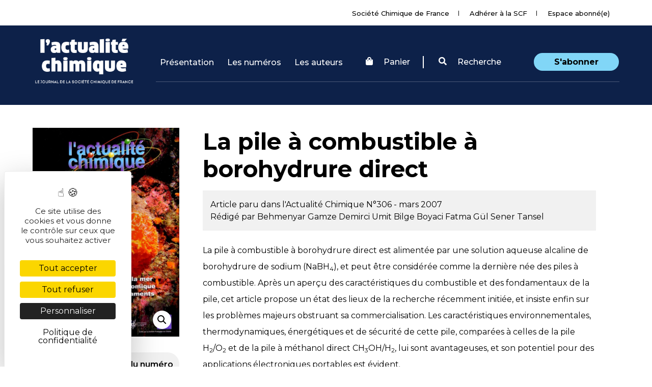

--- FILE ---
content_type: text/css; charset=utf-8
request_url: https://new.societechimiquedefrance.fr/wp-content/cache/min/1/wp-content/themes/wp-bootstrap-starter/style.css?ver=1760904547
body_size: 11696
content:
body{margin:0;-webkit-font-smoothing:auto;font-family:Montserrat!important}article,aside,details,figcaption,figure,footer,header,main,menu,nav,section,summary{display:block}audio,canvas,progress,video{display:inline-block;vertical-align:baseline}audio:not([controls]){display:none;height:0}[hidden],template{display:none}a{background-color:transparent;color:#000}a:active,a:hover{outline:0;color:#000}dfn{font-style:italic}mark{background:#ff0;color:#000}small{font-size:80%}sub,sup{font-size:75%;line-height:0;position:relative;vertical-align:baseline}sup{top:-.5em}sub{bottom:-.25em}img{border:0}svg:not(:root){overflow:hidden}figure{margin:1em 2.5rem}hr{box-sizing:content-box;height:0}button{overflow:visible}button,select{text-transform:none}button,html input[type="button"],input[type="reset"],input[type="submit"]{-webkit-appearance:button;cursor:pointer}button[disabled],html input[disabled]{cursor:default}button::-moz-focus-inner,input::-moz-focus-inner{border:0;padding:0}input{line-height:normal}input[type="checkbox"],input[type="radio"]{box-sizing:border-box;padding:0}input[type="number"]::-webkit-inner-spin-button,input[type="number"]::-webkit-outer-spin-button{height:auto}input[type="search"]::-webkit-search-cancel-button,input[type="search"]::-webkit-search-decoration{-webkit-appearance:none}fieldset{border:1px solid silver;margin:0 2px;padding:.35em .625em .75em}legend{border:0;padding:0}textarea{overflow:auto}optgroup{font-weight:700}table{border-collapse:collapse;border-spacing:0}td,th{padding:0}h1,h2,h3,h4,h5,h6{clear:both;color:#000;font-weight:600;margin-bottom:15px}h1{font-weight:700;font-size:45px;padding-bottom:10px}h2{font-size:24px;padding-bottom:.3em;line-height:1.25}h3{font-size:18px;line-height:25px}h3.elementor-heading-title{font-size:30.4px!important;font-weight:800!important;margin:14px 0 34px!important}h4{font-size:16px;line-height:20px}h5{font-size:14px;line-height:17.5px}p{margin-bottom:1.5em;line-height:2}h1.entry-title{font-size:1.31rem}h2.entry-title{border-bottom:1px solid #eaecef}h3.widget-title{font-size:1.2rem}#footer-widget h3.widget-title{font-size:18px}body{background:#fff}img{height:auto;max-width:100%}figure{margin:3em 0}table{margin:0 0 1.5em;width:100%}.elementor .elementor-text-editor ul,ul.elementor-sitemap-list,ul.special_ul{list-style:none!important;padding:0;margin:0}.elementor .elementor-text-editor ul li ul,ul.elementor-sitemap-list li ul,ul.special_ul li ul{list-style:none!important;padding:0 20px;margin-top:10px;margin-left:25px;border-left:3px solid #000}.elementor .elementor-text-editor ul li,ul.elementor-sitemap-list li,.special_ul li{padding-left:10px;padding-bottom:14px;text-indent:-.7em;clear:both;line-height:2}ul.elementor-sitemap-list li:before,.elementor .elementor-text-editor ul li:before,.special_ul li::before{content:"• ";color:#81d5f7;font-size:70px;line-height:18px;display:block;float:left;padding-right:20px}ul.elementor-sitemap-list li ul li:before,.elementor .elementor-text-editor ul li ul li:before,.special_ul li ul li::before{content:"";display:none}ul.elementor-sitemap-list li a,.elementor .elementor-text-editor ul li a,.special_ul li a{text-decoration:none;font-size:16px;font-weight:500}ul.elementor-sitemap-list li a:hover,.elementor .elementor-text-editor ul li a:hover,.special_ul li a:hover{text-decoration:underline}#opensearch,header#masthead{margin-bottom:0;background-color:#0d2149}header#masthead{padding:36px 0}div#opensearch{position:absolute;top:0;right:0;bottom:0;left:0;width:100%;z-index:150}.searchtitle{font-weight:700;font-size:30px;color:#FFF;letter-spacing:0;line-height:45px}#search-2 input[type="search"]:active{background:transparent;color:#fff}#search-2 h3{display:none}#search-2 label{width:100%}#search-2 input[type="search"],input#searchinput{width:100%;background:transparent;border:0;border-bottom:1px solid #fff;padding:0 0 20px 0;font-size:30px;border-radius:0!important;color:#FFF;letter-spacing:0;line-height:45px;outline:none}.titleSearhCat{font-weight:700;font-size:24px;color:#FFF;display:block;letter-spacing:0;padding-bottom:14px}#opensearch .linkgui{color:#fff;display:block;text-decoration:underline;letter-spacing:0;padding-bottom:25px}.btn-success,.btn-info{background:#81D6F7;border-radius:25px;color:#000;border:1px solid transparent;padding:2% 8%}.btn-success{background:#99dfd4}.titlesommaire{border-top:1px solid #000;padding:40px 0 0 0;margin-bottom:0;margin-top:10px;font-size:1.75em}.titlesommaire.thematique{border-top:1px solid #000}.thematiquearticle{border-top:0 solid transparent}.sec_them{background:#CCF0FF;border-left:598.5rem solid #ccf0ff;border-right:600rem solid #ccf0ff;margin:0 -601.5rem;overflow-x:hidden}.thematiquearticle .titrethematique{padding:0;font-size:2.3em;font-weight:700}.btnsommaire{display:inline-block;font-weight:600}.btnsommaire .iconproduit{display:inline-block;height:50px;width:50px;border-radius:50%}.btnsommaire.dlsommaire .iconproduit{background:url(../../../../../../themes/wp-bootstrap-starter/img/icons/pdf_file.svg) no-repeat center center;background-size:37%;background-color:#C2E8D9}.btnsommaire.achatsommaire .iconproduit{background:url(../../../../../../themes/wp-bootstrap-starter/img/icons/shop_cart.svg) no-repeat center 45%;background-color:#81D6F7}.btnsommaire .quadricolore{color:#81D6F7}.thematique:first-child,.titlesommaire:first-child{border-top:0;padding-top:0;margin-top:0}.border-separator-productline{height:60%;width:2px;background:#000;display:inline-block;margin:0 15px}.page-number-productline{min-width:40px;text-align:right;display:inline-block;font-weight:400}.productdisp .auteur a{display:inline-block;text-decoration:underline}.bloc-numshortcode{background:#81D6F7;padding:40px}.bloc-numshortcode.homepage{background:none;padding:0 15px}.bloc-numshortcode.homepage .firstpartblue{background:#81D6F7;padding:40px 80px}.bloc-numshortcode.homepage .secondPart{padding:80px 40px}.numberproductarchive,.bloc-numshortcode h3{font-size:16px;font-weight:700;font-stretch:normal;font-style:normal;line-height:1.63;letter-spacing:normal}.underline{text-decoration:underline!important}.pastilnumthem{text-align:center;background:#81d6f6;width:130px;height:130px;border-radius:50%;font-weight:600;line-height:1.1}.pastilnumthem span{display:table-cell;vertical-align:middle;height:130px;width:130px;text-align:center}.woocommerce ul.products.columns-1 li.product,.woocommerce-page ul.products.columns-1 li.product{margin-bottom:50px;padding-bottom:50px;margin-right:5px;margin-left:5px;border-bottom:2px solid #000}.woocommerce nav.woocommerce-pagination ul li a:focus,.woocommerce nav.woocommerce-pagination ul li a:hover,.woocommerce nav.woocommerce-pagination ul li span.current{background:#81d6f6;color:#000}.woocommerce ul.products li.product a img{margin-bottom:0}.woocommerce nav.woocommerce-pagination ul{border:0}.woocommerce nav.woocommerce-pagination ul li{border:0}.woocommerce nav.woocommerce-pagination ul li a,.woocommerce nav.woocommerce-pagination ul li span{font-weight:600;padding:10px;width:40px;border-radius:50%;line-height:20px}.elementor-element .menu_wp_classic .current-menu-item>a:after,.bloc-numshortcode .menu_wp_classic .current-menu-item>a:after{margin:0 0 0 20px}.bloc-numshortcode li a{text-decoration:underline;font-weight:600!important;font-size:16px;margin-right:20px}#opensearch .btn-info{width:100%;margin-top:18px}#masthead .container{position:relative}.navbar-brand>a{color:rgba(0,0,0,.9);font-size:1.1rem;outline:medium none;text-decoration:none;color:#fff;font-weight:700}.navbar-brand>a:visited,.navbar-brand>a:hover{text-decoration:none}#page-sub-header{position:relative;top:-1px;padding-top:0;padding-bottom:0;text-align:center;font-size:1.25rem;background-size:cover!important}body:not(.theme-preset-active) #page-sub-header h1{line-height:1.6;font-size:4rem;color:#563e7c;margin:0 0 1rem;border:0;padding:0}#page-sub-header p{margin-bottom:0;line-height:1.4;font-size:1.25rem;font-weight:300}body:not(.theme-preset-active) #page-sub-header p{color:#000}a.page-scroller{color:#333;font-size:2.6rem;display:inline-block;margin-top:2rem}ul.stepper{list-style:none;padding:0;text-align:left}ul.stepper li{font-family:"Montserrat",Sans-serif;font-weight:500;display:inline-block;border-radius:50px 50px 50px 50px;padding:5px 20px;border:2px solid #000;margin:0 10px 15px 0;vertical-align:top}ul.stepper li:last-child{margin:0}.steps_insc legend{font-weight:600;line-height:40px;font-size:30px;margin-bottom:30px}.steps_insc legend.sm-txt{line-height:40px;font-size:24px;margin-bottom:30px}.woocommerce .checkboxstyled label,.steps_insc .checkboxstyled label{padding:10px 0 0 30px}.steps_insc .checkboxstyled.d-inline label{padding:13px 0 0 35px}.inline-separateur{display:inline-block;height:22px;margin:0 25px;width:2px;background:#000;vertical-align:middle}.border-right{border-right:1.5px solid black!important}.form_step{height:1px}.border-bottom{border-bottom:1px solid #000}.border-top{border-top:1px solid #000}.border-left{border-left:1px solid #000}@media screen and (min-width:768px){body:not(.theme-preset-active) #page-sub-header h1{font-size:3.75rem}body:not(.theme-preset-active) #page-sub-header{font-size:1.25rem}#home-actu .row .home-actu-bloc{padding-left:0;padding-right:60px}}@media screen and (min-width:992px){#page-sub-header p{max-width:43rem;margin:0 auto}}#masthead nav{padding-left:0;padding-right:0}.mainnav_header{position:relative}.mainnav_header .subnav{position:absolute;top:35px;background:#fff;border-radius:5px;z-index:1;box-shadow:0 0 11px 0 rgba(0,0,0,.35)}.mainnav_header .subnav.opened:before{content:'';display:block;width:15px;height:15px;background:#fff;transform:rotate(45deg);position:absolute;border-radius:0;left:40px;top:-5px}.mainnav_header a,#masthead .navbar-nav>li>a{color:#fff;padding:10px 13px;font-weight:500;font-family:Montserrat;text-transform:uppercase;font-size:15px}.second-depth,.third-depth{display:inline-block;padding:25px 15px;vertical-align:top}.third-depth{background:#81d5f6;border-radius:0 5px 5px 0}.fourth-depth{padding:0 0 0 25px}.mainnav_header a:hover,#masthead .navbar-nav>li>a:hover,#masthead .navbar-nav>li.current_page_item>a{color:#fff;font-weight:600;text-decoration:none}.mainnav_header .subnav a{color:#000;text-transform:none;font-weight:400}.mainnav_header .subnav a.active{font-weight:700}.mainnav_header .subnav a.active:after{content:url(../../../../../../themes/wp-bootstrap-starter/img/fleche_b.svg);margin:20px;position:relative;top:2px}.third-depth a{text-decoration:underline}.third-depth a i{margin-left:10px}.fourth-depth a{text-decoration:none}.fourth-depth a:hover{text-decoration:underline}.mainnav_header .subnav a:hover{text-decoration:underline}.navbar-brand{height:auto}.navbar-toggle .icon-bar{background:#000 none repeat scroll 0 0}.dropdown-menu .dropdown-toggle::after{border-bottom:.3em solid transparent;border-left:.3em solid;border-top:.3em solid transparent}.dropdown.menu-item-has-children .dropdown.menu-item-has-children{position:relative}.dropdown.menu-item-has-children .dropdown.menu-item-has-children>.dropdown-menu{top:-3px;left:100%;margin-left:-1px;-webkit-border-radius:0 6px 6px 6px;-moz-border-radius:0 6px 6px;border-radius:0 6px 6px 6px}.dropdown.menu-item-has-children .dropdown.menu-item-has-children>.dropdown-menu,.dropdown.menu-item-has-children .dropdown.menu-item-has-children:hover>.dropdown-menu{display:block}.menu-item-has-children .menu-item-has-children{position:initial!important}.dropdown.menu-item-has-children .dropdown.menu-item-has-children>a:after{display:block;content:" ";float:right;width:0;height:0;border-color:transparent;border-style:solid;border-width:5px 0 5px 5px;border-left-color:#ccc;margin-top:5px;margin-right:-10px}.dropdown.menu-item-has-children .dropdown.menu-item-has-children:hover>a:after{border-left-color:#fff}.dropdown.menu-item-has-children .dropdown.menu-item-has-children.pull-left{float:none}.dropdown.menu-item-has-children .dropdown.menu-item-has-children.pull-left>.dropdown-menu{left:-100%;margin-left:10px;-webkit-border-radius:6px 0 6px 6px;-moz-border-radius:6px 0 6px 6px;border-radius:6px 0 6px 6px}.menu-toggle,.main-navigation.toggled ul{display:block}.dropdown-item{line-height:1.2;padding-bottom:1.013rem;padding-top:.313rem}.dropdown-menu{min-width:12.50rem}.dropdown .open .dropdown-menu{display:block;left:12.25em;top:0}.dropdown-menu .dropdown-item{white-space:normal;background:transparent;line-height:1.6}.dropdown-menu .dropdown-item:hover{background:transparent}@media screen and (min-width:37.5em){.menu-toggle{display:none}}@media screen and (max-width:420px){.elementor-35 .elementor-element.elementor-element-c05e120{padding:0px!important}}@media screen and (max-width:767px){.elementor .elementor-widget:not(.elementor-widget-text-editor) figure{margin:0;margin:auto!important;min-height:123px!important;line-height:123px!important}}@media screen and (min-width:769px){.dropdown-menu li>.dropdown-menu{right:-9.875rem;top:1.375rem}}@media screen and (max-width:991px){.navbar-nav .dropdown-menu{border:medium none;margin-left:1.25rem;padding:0}.dropdown-menu li a{padding:0}#masthead .navbar-nav>li>a{padding-bottom:.625rem;padding-top:.313rem}.navbar-light .navbar-toggler{border:medium none;outline:none}}.site-main .comment-navigation,.site-main .posts-navigation,.site-main .post-navigation{margin:0 0 1.5em;overflow:hidden}.comment-navigation .nav-previous,.posts-navigation .nav-previous,.post-navigation .nav-previous{float:left;width:50%}.comment-navigation .nav-next,.posts-navigation .nav-next,.post-navigation .nav-next{float:right;text-align:right;width:50%}.comment-content.card-block{padding:20px}.navigation.post-navigation{padding-top:1.875rem}.post-navigation .nav-previous a,.post-navigation .nav-next a{border:1px solid #ddd;border-radius:.938rem;display:inline-block;padding:.313rem .875rem;text-decoration:none}.post-navigation .nav-next a::after{content:" \2192"}.post-navigation .nav-previous a::before{content:"\2190 "}.post-navigation .nav-previous a:hover,.post-navigation .nav-next a:hover{background:#eee none repeat scroll 0 0}.screen-reader-text{clip:rect(1px,1px,1px,1px);position:absolute!important;height:1px;width:1px;overflow:hidden;word-wrap:normal!important}.screen-reader-text:focus{background-color:#f1f1f1;border-radius:3px;box-shadow:0 0 2px 2px rgba(0,0,0,.6);clip:auto!important;color:#21759b;display:block;font-size:14px;font-size:.875rem;font-weight:700;height:auto;left:.313rem;line-height:normal;padding:.938rem 1.438rem .875rem;text-decoration:none;top:.313rem;width:auto;z-index:100000}#content[tabindex="-1"]:focus{outline:0}.alignleft{display:inline;float:left;margin-right:1.5em}.alignright{display:inline;float:right;margin-left:1.5em}.aligncenter{clear:both;display:block;margin-left:auto;margin-right:auto}a img.alignright{float:right;margin:.313rem 0 1.25rem 1.25rem}a img.alignnone{margin:.313rem 1.25rem 1.25rem 0}a img.alignleft{float:left;margin:.313rem 1.25rem 1.25rem 0}a img.aligncenter{display:block;margin-left:auto;margin-right:auto}.wp-caption.alignnone{margin:.313rem 1.25rem 1.25rem 0}.wp-caption.alignleft{margin:.313rem 1.25rem 1.25rem 0}.wp-caption.alignright{margin:.313rem 0 1.25rem 1.25rem}.clear:before,.clear:after,.entry-content:before,.entry-content:after,.comment-content:before,.comment-content:after,.site-header:before,.site-header:after,.site-content:before,.site-content:after,.site-footer:before,.site-footer:after{content:"";display:table;table-layout:fixed}.clear:after,.entry-content:after,.comment-content:after,.site-header:after,.site-content:after,.site-footer:after{clear:both}.widget{margin:0 0 1.5em;font-size:.875rem}.widget select{max-width:100%}.widget_search .search-form input[type="submit"]{display:none}.nav>li>a:focus,.nav>li>a:hover{background-color:#eee;text-decoration:none}.half-rule{width:6rem;margin:2.5rem 0}.widget_categories .nav-link{display:inline-block}#content.site-content{padding-bottom:3.75rem;padding-top:60px}.sticky .entry-title::before{content:'\f08d';font-family:"Font Awesome\ 5 Free";font-size:1.563rem;left:-2.5rem;position:absolute;top:.375rem;font-weight:900}.sticky .entry-title{position:relative}.single .byline,.group-blog .byline{display:inline}.page-content,.entry-content,.entry-summary{margin:1.5em 0 0}.page-links{clear:both;margin:0 0 1.5em}.page-template-blank-page .entry-content,.blank-page-with-container .entry-content{margin-top:0}.post.hentry{margin-bottom:4rem}.posted-on,.byline,.comments-link{color:#9a9a9a}.entry-title>a{color:inherit}.comment-content a{word-wrap:break-word}.bypostauthor{display:block}.comment-body .pull-left{padding-right:.625rem}.comment-list .comment{display:block}.comment-list{padding-left:0}.comments-title{font-size:1.125rem}.comment-list .pingback{border-top:1px solid rgba(0,0,0,.125);padding:.563rem 0}.comment-list .pingback:first-child{border:medium none}.infinite-scroll .posts-navigation,.infinite-scroll.neverending .site-footer{display:none}.infinity-end.neverending .site-footer{display:block}.page-content .wp-smiley,.entry-content .wp-smiley,.comment-content .wp-smiley{border:none;margin-bottom:0;margin-top:0;padding:0}embed,iframe,object{max-width:100%}.wp-caption{background:#f1f1f1 none repeat scroll 0 0;border:1px solid #f0f0f0;max-width:96%;padding:.313rem .313rem 0;text-align:center}.wp-caption img[class*="wp-image-"]{border:0 none;height:auto;margin:0;max-width:100%;padding:0;width:auto}.wp-caption .wp-caption-text{font-size:.688rem;line-height:1.063rem;margin:0;padding:.625rem}.wp-caption-text{text-align:center}.gallery{margin-bottom:1.5em}.gallery-item{display:inline-block;text-align:center;vertical-align:top;width:100%}.gallery-item .gallery-columns-2{max-width:50%}.gallery-item .gallery-columns-3{max-width:33.33333%}.gallery-item .gallery-columns-4{max-width:25%}.gallery-item .gallery-columns-5{max-width:20%}.gallery-item .gallery-columns-6{max-width:16.66667%}.gallery-item .gallery-columns-7{max-width:14.28571%}.gallery-item .gallery-columns-8{max-width:12.5%}.gallery-item .gallery-columns-9{max-width:11.11111%}.gallery-caption{display:block}.woocommerce-cart-form .shop_table .coupon .input-text{width:8.313rem!important}.variations_form .variations .value>select{margin-bottom:.625rem}.woocommerce-MyAccount-content .col-1,.woocommerce-MyAccount-content .col-2{max-width:100%}.elementor-page article .entry-footer{display:none}.elementor-page.page-template-fullwidth #content.site-content{padding-bottom:0;padding-top:0}.elementor-page .entry-content{margin-top:0}hr{height:1.5px;background:#000}.vc_desktop article .entry-footer{display:none}.vc_desktop #content.site-content{padding-bottom:0;padding-top:0}.vc_desktop .entry-content{margin-top:0}footer#colophon{font-size:85%}.scf.site-footer>.container{border-top:2px solid #000}.scf.site-footer .site-info{font-weight:700;font-size:16px}.navbar-dark .site-info{color:#fff}.copyright{font-size:.875rem;margin-bottom:0;text-align:center}.copyright a,footer#colophon a{color:inherit}@media screen and (max-width:767px){#masthead .navbar-nav>li>a{padding-bottom:.938rem;padding-top:.938rem}}@media only screen and (max-width:1280px){html{font-size:95%}}@media screen and (max-width:1199px){.navbar-dark .dropdown-item{color:#fff}.navbar-nav .dropdown-menu{background:transparent;box-shadow:none;border:none}}@media only screen and (max-width:1024px){html{font-size:90%}}@media only screen and (max-width:960px){html{font-size:85%}}@media only screen and (max-width:768px){html{font-size:80%}}@media only screen and (max-width:480px){html{font-size:75%}}.page-section h2.section-heading{font-size:40px;margin-top:0;margin-bottom:15px}@media (min-width:768px){#page-sub-header .intro-text{padding-top:100px;padding-bottom:229px;background-size:954px!important}}#page-sub-header p,#page-sub-header h4 a{color:white!important;margin-top:12px}#page-sub-header .date-publication{color:#05AEEF;font-size:14px;font-weight:700;margin-top:34px;margin-bottom:2px;display:block}.bg-blue ul{list-style:none;padding:0 40px}.bg-blue ul li{border-bottom:2px solid #000;margin-bottom:0;font-family:Montserrat}.bg-blue ul li span{color:black!important}.bg-blue ul li h5{font-size:16px;line-height:30px;margin-top:0;font-weight:600;margin-bottom:24px}.bg-blue{background:#9adfd3}.bg-blue a.readmore{margin:0 40px;line-height:19px;font-size:16px}.bg-blue a.readmore img{width:20px;margin-left:20px}.bg-white{background:#fff}#page-sub-header h4{color:#000;font-size:25px;text-decoration:underline;line-height:40px;margin-top:7px;margin-bottom:6px}#page-sub-header p{font-size:17px;line-height:31px}.img-responsive{display:block;width:100%}#page-sub-header{text-align:center;color:#fff;background:#30305d!important;background-repeat:no-repeat;background-attachment:scroll;background-position:center center;background-size:cover;padding-bottom:27px}#page-sub-header .intro-text{background:url(../../../../../../themes/wp-bootstrap-starter/img/istock-1135294507.png);background-repeat:no-repeat;background-position:top right}@media (min-width:768px){#page-sub-header .intro-text .intro-lead-in{font-size:59.4px;line-height:74px;text-decoration:underline;font-weight:800;font-style:normal;left:0;position:relative;TOP:100px;color:#fff;text-align:left;font-family:'Montserrat',-apple-system,BlinkMacSystemFont,'Segoe UI',Roboto,'Helvetica Neue',Arial,sans-serif,'Apple Color Emoji','Segoe UI Emoji','Segoe UI Symbol','Noto Color Emoji'}}#block-newsletter{background:#81D6F7}#block-partenaire{background:#30305d;color:#fff}#block-partenaire h3{font-size:29px;font-weight:800;color:#fff}#block-newsletter h3{font-size:29px;font-weight:800;margin-bottom:0}#acces-rapide-widget{padding-bottom:50px}#acces-rapide-widget section{padding:10px 30px;min-height:400px}#acces-rapide-widget h3.widget-title{font-size:27px;font-weight:500;text-decoration:underline}#acces-rapide-widget .nav-link{display:block;padding:.4rem 0!important;color:black!important;text-decoration:underline!important;font-weight:500!important;font-size:16px!important;font-family:Montserrat}#acces-rapide-widget h2{font-size:47px;font-weight:800;line-height:1.27em;letter-spacing:.5px;color:#000}#logo{position:relative;height:90px}.navbar-brand{margin-right:36px;margin-left:-10px}ul#menu-menu-principal{margin-top:26px}#masthead .container{padding-right:0}.membres>section{background:#81D6F7}.etudiants>section{background:#9ADFD3}.professeurs>section{background:#C2E8D9}#footer-widget ul{margin:0;padding:0;list-style:none;line-height:30px}.elementor-counter-title{text-align:left!important}span.elementor-counter-number{text-align:left!important}span.elementor-counter-number-prefix{display:none}#mainNav .navbar-nav .nav-item .nav-link{font-size:90%;font-weight:400;padding:.75em 0;letter-spacing:1px;color:#fff;text-transform:uppercase;font-family:'Montserrat',-apple-system,BlinkMacSystemFont,'Segoe UI',Roboto,'Helvetica Neue',Arial,sans-serif,'Apple Color Emoji','Segoe UI Emoji','Segoe UI Symbol','Noto Color Emoji'}#footer-widget ul a{font-size:16px;line-height:40px;color:#000;text-decoration:underline}#email{border-width:0 0 3px 0;border-radius:0;border-color:#000;background:none;width:calc(100% - 100px);padding:25px 0}button.btn.btn-primary.mb-2{background:black!important;width:65px;height:65px;margin-left:20px;border-radius:50px;color:#81d6f7}#page-sub-header .intro-text .intro-lead-in span{display:table;background:#fff;color:#000;margin-bottom:8px;padding:0 16px 5px 22px;line-height:75px;letter-spacing:.6px;margin-bottom:12px}.support figure.elementor-image-box-img{background:#fff;border-radius:50%;text-align:center;width:124px!important;height:90px!important;display:block!important;line-height:90px;padding:0!important;margin-right:20px!important}a.link-espace-membre{background:#99dfd4!important}.wpml-ls-display{padding:10px}div#langue{float:right;background:#c2e8d9;border-radius:0 0 15px 15px;right:0;color:#000}div#langue a{color:black!important;font-size:15px;padding:8px 9px!important}div#langue .navbar-nav .dropdown-menu{min-width:53px!important;background:#c2e8d9}a.link-actu-chimique{background:#81D5F7!important}#top-link>a{background:#fff;color:#000;border-radius:0 0 15px 15px;padding:9px 20px 8px;float:right;margin-right:10px;text-align:center;font-size:15px}#top-link{color:#000;position:absolute;top:-36px;width:100%;padding:0 15px}.navbar{padding:.5rem 1rem 0}#login-search ul .list-inline-item a{color:#fff;font-weight:500;font-size:15px}#login-search .list-inline-item:not(:last-child){margin-right:19px}#login-search ul .list-inline-item i{margin-right:17px;font-size:16px;position:relative;top:-1px}#page-sub-header .container{padding:0}#home-actu .row{margin:0!important;margin-top:60px!important}.home #page-sub-header{padding-bottom:60px}#home-actu .row .home-actu-bloc:last-child{padding-right:0!important}#page-sub-header .bg-white .date-publication{margin-top:0}.bg-white ul{padding:0 30px 0 38px;margin-top:14px}.bg-white li{border-bottom:2px solid #000;padding-bottom:10px;margin-bottom:18px}.bg-white li:last-child{border:none;margin-bottom:0;padding-bottom:0}.bg-white h5{margin-top:3px;line-height:24px;font-size:16px;letter-spacing:px}#email::placeholder{color:#000;opacity:1}#email:-ms-input-placeholder{color:#000}#email::-ms-input-placeholder{color:#000}.home-event h2{font-size:24px;line-height:30px;font-weight:800;text-decoration:underline;margin-bottom:0;margin-top:36px;padding-bottom:8px}.home-event p:empty{display:none}.home-event b,.home-event p{font-size:16px;line-height:30px;margin-bottom:0}.home-event>br{display:none}.home-event p b{font-weight:700}#single-header h1.entry-title{font-size:46px;line-height:60px;font-weight:800;color:#000}#single-header .container{border-top:2px solid #fff;margin:0;padding-left:0}.post-share h5{font-weight:700;font-size:16px;margin-top:40px}.voir_aussi h3{font-size:33px;margin:20px 0 60px;font-weight:700}.border-top-zero{border-top:0!important}.voir_aussi h4.service-heading{font-size:24px;font-weight:700;line-height:40px;text-decoration:underline}.voir_aussi span.date-publication{font-size:15px;font-weight:700}.voir_aussi .img-responsive{margin-bottom:20px}hr.separateur-cat{margin-top:50px}.voir_aussi{padding-top:41px;padding-right:40px!important;padding-left:40px!important;border-top:2px solid #000}.blog .post-thumbnail.col-sm-4{padding-right:50px}.blog .categories{padding:10px 0 0 40px}.row.actualite{margin-left:-40px;margin-right:-40px}span.posted-on{display:block;font-size:14px;font-weight:500}.single .posted-on{padding-top:40px;margin-top:30px;border-top:2px solid #000}.single .taxoSingle .posted-on{padding:0;margin:0;border:none}.single .post-thumbnail{padding:20px 0 50px;border-bottom:2px solid #000}a.readmore{font-weight:500;text-decoration:underline;margin-top:45px;display:block;font-size:18px}.page-template #content.site-content{padding-top:60px}.blog #content.site-content{padding-top:45px}.blog h1{font-size:45px;font-weight:800}.blog #breadcrumbs{padding-bottom:9px}h3.elementor-heading-title{font-size:30.4px!important;font-weight:800!important;margin:14px 0 30px!important}.elementor-text-editor.elementor-clearfix{line-height:2}.mainh1 h1,#espace-membre h2{font-weight:800!important;font-size:45px;padding-bottom:50px!important;;margin:0!important;}#espace-membre h3{font-size:19px;font-weight:700;line-height:40px;margin-bottom:50px}.dotted_main,#espace-membre h4{font-weight:700;border-bottom:#000 dashed 1px;padding-bottom:30px}.dotted_main{margin-bottom:30px}#espace-membre .navbar-nav,.menu_wp_classic .menu{list-style:none;padding:0;line-height:2.3rem;font-size:14px;margin:20px 0 0 0}#espace-membre .navbar-nav .nav-link{padding:0}.menu_wp_classic .current-menu-item>a,.list_nav li.nav-item.active a,#espace-membre li.nav-item.active a{font-weight:700}.menu_wp_classic .current-menu-item>a:after,.list_nav li.nav-item.active a:after,#espace-membre li.nav-item.active a:after{content:url(../../../../../../themes/wp-bootstrap-starter/img/fleche_arr.png);margin:0 20px;width:20px;display:inline-block;position:relative;top:2px}#espace-membre li.nav-item a:hover,.menu_wp_classic a:hover{text-decoration:underline}.menu_wp_classic .sub-menu{display:none}.menu_wp_classic .active-grandparent .sub-menu,.menu_wp_classic .current-menu-item .sub-menu{display:block;list-style:none}.list_nav a.link-edit,#espace-membre a.link-edit{font-weight:700;text-decoration:underline;margin-top:20px;display:inline-block}.list_nav a.link-edit:before,#espace-membre a.link-edit:before{content:url(../../../../../../themes/wp-bootstrap-starter/img/modifier.png);position:relative;margin-right:15px;top:5px}#espace-membre .paiment-list li.nav-item img{display:block}.paiment-list li.nav-item{background:#81d5f7;padding:30px}.paiment-list{margin-bottom:40px}.membre-block .col-sm-5{border-right:2px solid #000}a.link-edit.no-text{font-size:0;margin-left:20px}.membre-block span{display:block}.membre-block h5{font-size:17px;text-decoration:underline;margin:40px 0 5px}button.sabonner,a.sabonner{background:#81D6F7;padding:10px 30px;display:inline-block;margin-bottom:40px;font-weight:500;border-radius:50px;font-size:16px;line-height:19px}.archives-list li{margin-bottom:20px;font-weight:600}.archives-list li:before{content:" ";width:12px;height:12px;display:block;background:#81D6F7;float:left;position:relative;top:6px;margin-right:20px;border-radius:50px}.check-list li{font-weight:600}a.link-more{font-weight:600;text-decoration:underline;margin-top:20px;display:inline-block}a.link-more:after{content:url(../../../../../../themes/wp-bootstrap-starter/img/fleche.jpg);margin:20px;position:relative;top:2px}.actu-list a{display:table-row;overflow:hidden}.actu-list li{margin-bottom:30px}.actu-list .li-img{display:table-cell;vertical-align:middle;width:35%;padding-right:5%}.actu-list .li-text{display:table-cell;vertical-align:middle;width:62%;padding-right:3%;text-decoration:underline}.actu-group-list li{margin-bottom:30px}.actu-group-list .li-img{display:table-cell;vertical-align:middle;width:35%;padding-right:5%}.actu-group-list .li-text{display:table-cell;vertical-align:middle;width:62%;padding-right:3%;text-decoration:underline}.actu-region-list li{margin-bottom:30px}.actu-region-list .li-img{display:table-cell;vertical-align:middle;width:26%;padding-right:5%}.actu-region-list .li-text{display:table-cell;vertical-align:middle;width:71%;padding-right:3%;text-decoration:underline}.membre-bloc-footer{border-top:2px solid #000;margin-top:70px;padding-top:40px}.selectUpdate.fixchecks{width:100%}.form-group.error textarea{border:2px solid #d81313}#search-result h5{background:#81d5f7;display:inline-block;padding:10px 40px 10px 15px;margin:0 0 20px!important;font-weight:500}#search-result h5 b{font-weight:700}#search-result a{text-decoration:underline}.detail-actu>div{background:#81d5f7;padding:40px}.detail-actu h5{font-size:20px;font-weight:800;line-height:normal;text-align:right;margin-top:40px}.detail-actu b{font-size:26px;font-weight:800}.actu-description{padding:0 50px}.category-list .type_offres,.category-list .categories{font-size:0}.category-list ul{padding:0;margin:0}.category-list .type_offres .cat-item-all,.category-list .type_offres .cat-item,.category-list .categories .cat-item-all,.category-list .categories .cat-item{font-size:18px;display:inline-block;border:1.5px solid #000;margin-left:20px;border-radius:25px;padding:0 20px;margin-bottom:20px}.category-list .type_offres .cat-item a,.category-list .categories .cat-item a{font-size:16px;line-height:37px;font-weight:500}.category-list{margin-bottom:0}form.wpcf7-form>.form-row>.col-md-6:first-of-type{padding-right:9%;border-right:2px solid #000}form.wpcf7-form>.form-row>.col-md-6:last-of-type{padding-left:9%}form.wpcf7-form .form-control{border-radius:20px;border-width:1.5px;margin-bottom:30px;padding:15px}form.wpcf7-form .wpcf7-form-control.wpcf7-submit.btn.btn-primary{background:#81D6F7;border:none;border-radius:20px;padding:10px 50px;color:#000;margin-top:40px}.emploi-list li:before{content:" ";width:10px;height:10px;background:#81D6F7;float:left;margin:7px 15px 0 0;border-radius:50%;display:block}.emploi-list li{margin-bottom:20px}.emploi-list li b{font-weight:600px}.link-passwrd{margin-top:5px;float:right}.link-ca{margin:10px 0 50px;display:block}.btn-blue,.link-blue{background:#81D6F7!important;margin-right:30px!important;padding:12px 30px!important;border-radius:25px!important;font-weight:600!important;margin-top:20px!important;display:inline-block!important;border:none!important}@media screen and (max-width:767px){.post-type-archive-product ul.products.columns-1 li.product a.underline{position:relative!important;bottom:0!important}.post-type-archive-product ul.products.columns-1 li .desc-produit{height:auto!important}#page-sub-header h4{font-size:22px;line-height:26px}.bloc-numshortcode.homepage{background:none;padding:15px}a.elementor-button-link.elementor-button.elementor-size-sm{margin-bottom:25px}.bloc-numshortcode.homepage .secondPart{padding:20px 0 0}h3.elementor-image-box-title{margin-top:20px}#block-newsletter,#block-partenaire{text-align:center}.intro-text h3.intro-lead-in{font-size:25Px;line-height:normal;padding:0 10px;top:70px;position:relative;color:#fff;font-weight:bold!important;text-decoration:underline}#page-sub-header .intro-text{min-height:260px;background-size:cover!important;margin:15px 15px 25px}#page-sub-header .container{padding:0 15px}#page-sub-header{background:#30305d!important;overflow:hidden}div#top-link{display:none}button.navbar-toggler.collapsed{position:absolute}#login-search ul .list-inline-item a{font-size:0}div#login-search{position:absolute;right:0}#masthead nav{padding-left:0;padding-right:0;width:100%}.navbar-dark .navbar-brand{color:#fff;text-align:center;margin:auto}.navbar-dark .navbar-toggler{color:white!important;border-color:transparent;position:absolute;left:20px;top:35px}.bg-blue ul{list-style:none;padding:0 20px}#home-actu .row .home-actu-bloc:last-child{padding-right:15px!important;margin-top:15px}.page-template #content.site-content{padding-right:20px;padding-left:20px}#acces-rapide-widget section{padding:30px 30px 30px;min-height:auto!important}}div#login-search{padding-top:10px}.cvs .table-hover tbody tr:hover{background:none!important}.cvs .table tr:nth-child(even){border-bottom:3px solid #eee}.les-offres .table-hover tbody tr:hover{background:#81D5F7!important}.table .thead-light th{color:#000;border-color:#dee2e6;background:#81D5F7!important;padding-top:25px;padding-bottom:25px}.cvs .table td,.cvs .table th{border-top:none!important}.cvs select{border:2px solid;padding:10px 20px;border-radius:50px;margin-right:30px;float:left;font-weight:600px;margin-bottom:50px}#filtre{border-bottom:2px solid;overflow:hidden;margin-bottom:50px}.pdf-link img{max-width:39px!important}ul.offre-filtre.list-inline{display:inline-block;margin:0 0 50px 25px}.offre-filtre li{display:inline;border-radius:50px;padding:10px 15px;border:2px solid #000;margin-right:20px}.page-les-offres h2{display:inline}.offre-filtre li.active{background:#81D5F7;border-color:#81D5F7;font-weight:500}.les-offres .table{margin-top:75px}.entry-date.published{text-transform:Capitalize}.actuliste .service-heading a{line-height:1.5em}.actuliste p{line-height:1.9em}.list_network .elementor-sitemap-section{margin-top:40px;padding-top:40px;position:relative}.list_network .elementor-sitemap-section .elementor-sitemap-title:before{content:'';width:100%;height:2px;background:#000;display:inline-block;position:absolute;top:0}.list_network .elementor-sitemap-section>ul{padding:0}.list_network .elementor-sitemap-section li a{padding:7px 0;display:inline-block;text-decoration:underline}.list_network .elementor-sitemap-section .children{position:relative;padding:0 0 0 45px}.list_network .elementor-sitemap-section .children:before{display:block;content:"";height:100%;width:2px;background:#000;position:absolute;left:0;top:0;bottom:0}#breadcrumbs{color:#82d6f5;font-weight:400;font-size:14px;padding-bottom:20px;margin-bottom:0}#breadcrumbs .breadcrumb_last,#breadcrumbs a{color:#000;padding-right:10px;padding-left:10px}#breadcrumbs>span>span>a:first-child{padding-left:0}.breadcrumbs_box{margin-left:20px}#menu-menu-principal ul.dropdown-menu.show:before{content:' ';width:10px;height:10px;background:#fff;display:block;position:absolute;top:-5px;left:20%;transform:rotate(45deg)}@media screen and (max-width:420px){#menu-menu-principal ul.dropdown-menu.show:before{display:none}}#menu-menu-principal .dropdown-menu.show{min-width:300px;min-height:300px;border:0;box-shadow:0 0 7px 0 #00000040;padding:15% 5%}.page-template-page-consulter-les-cvs .les-offres .table{margin-top:20px}.fromFiltre{border:1px solid #ddd;border-radius:5px 5px}.fromFiltre h3{background:#81D6F7;color:#fff;padding:15px}.contenufromFiltre{padding:15px}.contenufromFiltre label{font-weight:700;margin-right:10px}.contenufromFiltre>div{margin-bottom:10px}.contenufromFiltre select{padding:5px}.contenufromFiltre [type=submit]{background:#81D6F7;color:#000;text-transform:uppercase;border:none;padding:5px 15px}.actualite{margin-left:auto}.elementor-share-btn__icon i{font-size:1.5rem!important}ul.letterFinder{list-style:none;padding:0;margin:0;padding-bottom:40px}ul.letterFinder li{display:inline-block;height:50px;width:50px;border-radius:50%;text-align:center;line-height:50px;margin-right:5px;font-weight:700}ul.letterFinder li:hover{color:#9ADFD3}ul.letterFinder li.active{background:#9AE3FF;border-radius:50%;text-decoration:underline}#toutes{font-size:18px;display:inline;margin:0 35px;border-radius:50px;padding:10px 0;border:1.5px solid #000}#toutes a{font-size:18px;font-weight:600;padding:0 10px}#toutes-current{font-size:18px;display:inline;margin:0 35px;border-radius:50px;padding:10px 0;background-color:#99dfd4;border:1.5px solid #fff}#toutes-current a{font-size:18px;font-weight:600;padding:0 10px}.chapo{font-weight:700}.nav-tabs.nav_scf{border:0;padding-bottom:30px}.nav-tabs.nav_scf .nav-item .nav-link,.nav-tabs .nav-link{border-radius:25px;font-weight:500;margin-right:30px;border:solid 1.5px #000}.nav-tabs.nav_scf .nav-item.show .nav-link,.nav-tabs .nav-link.active{background:#9ADFD3;border:solid 1.5px #99dfd3!important}.imglaureats{width:40%;padding-right:3%;padding-bottom:3%}.table thead{background:#81D6F7;font-weight:600}.table thead th{padding:18px;border-bottom:0;border-top:0}.table td{padding:1.25rem;border-bottom:1px solid #D8D8D8;border-top:0;vertical-align:middle}tbody tr:hover{background-color:#f9f9f9}table a:hover{text-decoration:underline}.hideall .thecontentall{display:none}.hideall .voir_aussi h4.service-heading{border:none!important;padding-bottom:0!important}.hideall .voir_aussi{padding-top:0;padding-bottom:30px}@media screen and (min-width:992px){.mobile-only,.logo-mobile{display:none!important}}@media (min-width:768px) and (max-width:991px){#page-sub-header .intro-text .intro-lead-in{font-size:40px!important;line-height:50px!important;padding:20px!important}}@media screen and (max-width:991px){span.elementor-counter-number{text-align:left!important;font-size:30px!important}.elementor-35 .elementor-element.elementor-element-c05e120{padding:20px!important}.mainnav_header a{display:block;text-decoration:underline}#magicmenuwp{position:fixed;background:#30305d;width:100%;height:100vh;top:17px;left:0;z-index:9;padding-top:20px;overflow:hidden}.mainnav_header a{color:white!important}.mainnav_header .subnav,.printdeaths.third-depth,.printdeaths.fourth-depth{position:absolute;background:#30305d;width:100%;left:0;top:0}.mainnav_header .subnav.opened:before{display:none}.mainnav_header .subnav{box-shadow:none!important}a.btn-return{font-weight:bold!important;color:#fff;cursor:pointer}.mainnav_header a,#masthead .navbar-nav>li>a{text-transform:initial!important;padding:10px 10px 10px 70px;position:relative}a.btn-return:before{content:url(../../../../../../themes/wp-bootstrap-starter/img/ico-back.jpg);position:absolute;left:30px;top:12px}.mobile-only a{display:inline-block;padding:0;margin:10px;font-size:22px}.mobile-only{margin:30px 0 0 60px}.after-depth:after{display:none!important}.subnav i{display:none}div#login-search li:first-of-type{display:inline-block}.printdeaths.fourth-depth{z-index:999}}.single .posted-on{padding-top:0!important;margin-top:0!important;border-top:0!important;font-weight:900!important}.single .posted-on a{text-decoration:none!important}.single h1.entry-title{font-size:46px;font-weight:800;padding-bottom:18px}#single-header .container h2{font-size:46px;font-weight:800}.selectUpdate{-webkit-appearance:none;-moz-appearance:none;appearance:none;background:url(../../../../../../themes/wp-bootstrap-starter/img/arr_btm_sel.png) 90% / 6% no-repeat;border:1.5px solid #000;font-size:16px;border-radius:25px;padding:6px;background-color:#fff;padding-left:25px;padding-right:40px;display:inline-block;width:48%;margin-right:1%;font-weight:500}.selectUpdate.activeselect{border:1.5px solid #99dfd4;background-color:#99dfd4}.selectUpdate option{text-align:center}.shortcodeProductOfDaDay .post-thumbnail img{width:100%;position:relative}.shortcodeProductOfDaDay .post-thumbnail:after{content:'';width:100px;height:100px;position:absolute;top:20px;left:20px;background:url(../../../../../../themes/wp-bootstrap-starter/img/picto_produit_jour.png);background-size:contain;display:block}.shortcodeProductOfDaDay .linktoproductdisp{font-size:24px;font-weight:600;text-decoration:underline;padding-top:25px;padding-bottom:15px;display:inline-block}.woocommerce-product-gallery{position:relative}.woocommerce-product-gallery__trigger,.woocommerce div.product div.images .woocommerce-product-gallery__trigger{position:absolute;bottom:.5em;top:inherit;right:.5em;font-size:2em;z-index:9;width:36px;height:36px;background:#fff;text-indent:-9999px;border-radius:100%;box-sizing:content-box}.woocommerce-product-gallery__trigger::before{content:"";display:block;width:10px;height:10px;border:2px solid #000;border-radius:100%;position:absolute;top:9px;left:9px;box-sizing:content-box}.woocommerce-product-gallery__trigger::after{content:"";display:block;width:2px;height:8px;background:#000;border-radius:6px;position:absolute;top:19px;left:22px;-webkit-transform:rotate(-45deg);-ms-transform:rotate(-45deg);transform:rotate(-45deg);box-sizing:content-box}@media screen and (min-width:768px) and (max-width:1230px){.mainnav_header a,#masthead .navbar-nav>li>a{padding:10px 8px!important}#login-search ul .list-inline-item a{font-size:0}}@media screen and (min-width:768px) and (max-width:991px){#magicmenuwp{top:0!important;padding-top:37px!important}h2.elementor-heading-title.elementor-size-default{font-size:50px!important;line-height:60px!important}#acces-rapide-widget section{padding:30px 30px;min-height:210px}}@media screen and (min-width:1200px) and (max-width:1290px){.category-list .type_offres .cat-item,.category-list .categories .cat-item{margin-left:10px!important;padding:0 15px!important}}@media screen and (max-width:991px){.blog .categories{padding:0!important}.category-list .type_offres .cat-item,.category-list .categories .cat-item{margin-left:10px!important;padding:0 10px!important}.category-list .type_offres .cat-item a,.category-list .categories .cat-item a{font-size:14px!important}.row.actualite{margin-left:-15px!important;margin-right:-15px!important}.voir_aussi{padding-left:15px!important;padding-right:15px!important}.blog .post-thumbnail.col-sm-4{padding-right:15px!important}}.category-list .type_offres .cat-item-all,.category-list .type_offres .cat-item,.category-list .categories .cat-item-all,.category-list .categories .cat-item{font-size:18px;display:inline-block;border:1.5px solid #000;margin-left:10px;border-radius:25px;padding:0 15px;margin-bottom:20px}.category-list .type_offres .current-cat,.category-list .categories .current-cat{background-color:#99dfd4;border:1.5px solid #99dfd4}.woocommerce form .form-row.form-row-wide label,.woocommerce-page form .form-row label{display:flex;width:15%}.woocommerce form .form-row label,.woocommerce-page form .form-row label{display:flex;width:50%}#add_payment_method #payment ul.payment_methods .stripe-card-group,.woocommerce-checkout #payment ul.payment_methods .stripe-card-group{position:relative;display:flex;width:80%;margin-left:5%}.wc-stripe-elements-field,.wc-stripe-iban-element-field{border:1px solid #ddd;margin:0 0;padding:13px 10px;background-color:#fff;width:100%}.woocommerce form.register,.woocommerce form.login{border:none;padding:0;margin:0}.woocommerce{width:100%}.woocommerce .checkboxstyled label{padding:10px 0 10px 40px}.btn.btn-info.btn-oneLine{background:transparent;border:2px solid #000}.btn.btn-info.btn-oneLine:hover{background:#81D6F7;border:2px solid #81D6F7}.row_header .container{z-index:0!important}.row_header .container::before,.row_header .container::after{display:none!important}.bloc_right_header{border-bottom:1px solid rgba(255,255,255,.3)}.main_nav li.current,.main_nav li:hover{position:relative}.main_nav li.current::after,.main_nav li:hover::after{background-color:#FFF;border-radius:50%;content:'';height:8px;left:50%;position:absolute;top:45px;width:8px;z-index:1}.main_nav{position:relative}.subnav{background-color:#0B214A;display:block;position:absolute;text-align:left;top:0;width:100%}.subnav>div{height:100vh;padding-top:112px}.subnav .container{padding-left:180px;padding-right:118px}.subnav a{color:#FFF;display:inline-block;padding:5px 0 15px;text-align:left;width:33%}.subnav a:hover{text-decoration:underline}.subnav a img{border-radius:5px;margin-right:15px;width:80px}.mobile_nav{background-color:#0B214A;padding:150px 0 30px 0;position:absolute;width:100%;top:0}.mobile_nav a{font-size:1.2rem;padding:15px 50px;color:#FFF;font-weight:700}.mobile_nav_bottom{margin:30px 0 0 0}.mobile_nav .btn{margin:50px 0 0 50px;padding:10px 42px 10px 20px}.mobile_nav_bottom a{font-weight:400;font-size:12px;padding-left:70px;padding-right:15px}.mobile_nav_bottom .bg-search{background:url(../../../../../../themes/wp-bootstrap-starter/img/icons/mobile-search-icon.jpg) no-repeat 48px center;background-size:16px}.mobile_nav_bottom .bg-user{background:url(../../../../../../themes/wp-bootstrap-starter/img/icons/mobile-user-icon.jpg) no-repeat 48px center;background-size:16px}.mobile_nav_bottom .bg-news{background:url(../../../../../../themes/wp-bootstrap-starter/img/icons/mobile-news-icon.jpg) no-repeat 48px center;background-size:16px}.bg-right-arrow{background:url(../../../../../../themes/wp-bootstrap-starter/img/icons/mobile-right-arrow-icon.jpg) no-repeat 90% center;background-size:16px}.language_switcher{position:absolute;left:175px;top:65px}.language_switcher select{text-transform:uppercase;padding:0 10px 10px 0;background:transparent;color:#FFF;border:none;border-bottom:1px solid #FFF;font-size:14px;font-weight:700}.language_switcher option{background:transparent!important;color:#000}.bloc_opener_menu{z-index:2}.bloc_opener_menu.opened::after{background-image:url(../../../../../../themes/wp-bootstrap-starter/img/icons/close-icon.png);background-size:14px}#pdf_de_loffre{border:0!important;padding-left:0}@media (max-width:767px){.actus_articles{display:flex!important;overflow:scroll!important;max-width:100%!important}.page-template-page-emploi-les-offres .les-offres{overflow:scroll}#espace-membre.container.page-les-offres{max-width:100%}.page-template-page-emploi-les-offres #primary{padding:0!important}span.numero_ac_numb,span.numero_ac_jourmois{color:#000!important}.mt-3,.my-3{margin-top:1rem!important;margin-left:-46px!important;margin-right:-44px!important}}.sticky-top{z-index:0!important}.social-links a{text-decoration:none;font-size:1.2rem;padding:6px 21px 0 0;color:#fff}.sticky-top .social-links a{color:#000!important}.video-responsive{overflow:hidden;padding-bottom:56.25%;position:relative;height:0}.video-responsive iframe{left:0;top:0;height:100%;width:100%;position:absolute}.boutons a:hover{background-color:#81d5f7;border:2px solid #81d5f7}.row_header .container{z-index:1!important}.wp-block-file a{text-decoration:underline;font-weight:600}a.wp-block-file__button:hover{padding:.5em 1em!important;border:0!important;color:#000000!important}.nav_top ul li a:hover{text-decoration:underline}.listing_actus p.date{margin-bottom:.5em}.sticky-top .social-links a:hover{color:#0b214a!important}.specialmargin{margin-top:6rem}h1.reseau-title{margin-bottom:4rem;font-size:2.8rem}.page-template-default .elementor-tab-content,.tax-distinctions_cat .elementor-tab-content,.reseaux-template-default .elementor-tab-content{margin-bottom:30px;padding:2rem;background-color:#f9f9f9}@media (max-width:767px){.entry-header .row{margin-left:auto;margin-right:auto}.single-post .post-share.sticky-top{display:none}.d-sm-none{display:none!important}.specialmargin{margin-top:3rem}}.post-template-elementor_header_footer #header{position:inherit;background-color:#0B214A}.post-template-elementor_header_footer .page_title{display:none}.sommaire-ac-decouverte a{text-decoration:inherit!important;font-weight:inherit!important}.sommaire-ac-decouverte a:hover{text-decoration:underline!important;background-color:inherit!important;padding:inherit!important}.sommaire-ac-decouverte p{line-height:1.5!important}@media (max-width:991px){.post-template-elementor_header_footer #header{height:160px}}@media (min-width:999px){.list-column-product{column-count:3}}.list-column-product-unit{margin-bottom:1em}li.wc_payment_method.payment_method_bacs{display:none}li.wc_payment_method.payment_method_cheque{display:none}.btn-back-produit{background:#f1f1f1;padding:.25rem;text-align:center;vertical-align:middle;font-weight:600;margin-bottom:20px}.page-template-page-membre-annuaire .liste-annuaire{padding:0 2em 2em 0!important;display:grid}.page-template-page-membre-annuaire .liste-annuaire-entites{font-size:.8em}.page-template-page-membre-annuaire .liste-annuaire-bloc{border:1px #333 solid;padding:1em;background-color:#f9f9f9}.eventooltip{position:absolute;bottom:100%;display:inline-block;border-bottom:1px dotted #000}.eventooltip .eventooltiptext{width:200px;background-color:#0b214a;color:#fff;padding:10px;border-radius:6px;position:relative;z-index:1;white-space:normal;display:block;box-shadow:1px 1px 12px #555}.eventooltip:hover .eventooltiptext{visibility:visible}.post-type-archive-events .categories-events{display:inline-flex}.post-type-archive-events ul.list-categories{display:inline-flex}.post-type-archive-events ul.list-categories a{padding:0 16px 16px 0}.wp-block-media-text.is-image-fill figure.wp-block-media-text__media img{position:absolute;width:1px;height:1px;padding:0;margin:-1px;overflow:hidden;clip:rect(0,0,0,0);border:0}.wp-block-media-text .wp-block-media-text__content{padding:10%}.titre-sous-rubrique{line-height:1.2}.wp-block-media-text a.wp-block-button__link{padding:5px 15px!important;border:2px solid #32373c;font-size:.8125em;font-weight:600;color:#000}.wp-block-media-text a.wp-block-button__link:hover{background-color:#32373c!important;color:#FFF}.wp-block-media-text.bloc-special-vertical{-ms-grid-columns:100%!important;grid-template-columns:100%!important}.wp-block-media-text.bloc-special-vertical .wp-block-media-text__media{-ms-grid-column:1;grid-column:1;-ms-grid-row:2;grid-row:2}.wp-block-media-text.bloc-special-vertical .wp-block-media-text__content{-ms-grid-column:1;grid-column:1;-ms-grid-row:1;grid-row:1}.wp-block-media-text.bloc-special-vertical figure.wp-block-media-text__media{min-height:170px}.wp-block-cover.bloc-special-couleur-bleue a{color:#FFF}.wp-block-cover.bloc-special-couleur-bleue h2{margin-bottom:0;word-break:normal}.wp-block-cover.bloc-special-couleur-bleue h2:hover{text-decoration:underline}.wp-block-separator.hr-special-left{width:30%;margin-left:0;text-align:left}.filtre_cat .nav_filtre a:hover{text-decoration:underline}.bloc_ala_une img.object_fit_cover{height:600px!important}@media (max-width:991px){.bloc_ala_une img.object_fit_cover{height:350px!important}}.success-message{border:green solid 1px;padding:5px 10px;background:#cce6cc;font-size:20px;margin-bottom:40px}

--- FILE ---
content_type: text/css; charset=utf-8
request_url: https://new.societechimiquedefrance.fr/wp-content/cache/min/1/wp-content/themes/wp-bootstrap-starter/inc/assets/css/presets/typography/montserrat-opensans.css?ver=1760904547
body_size: 80
content:
h1,h2,h3,h4,h5,h6{font-family:'Montserrat',sans-serif!important}body{font-family:'Montserrat',sans-serif!important}ul#recentcomments li a:hover{text-decoration:none}h2.entry-title a{text-decoration:none}.entry-meta a:hover{text-decoration:none}.navbar-brand a{font-family:'Montserrat',sans-serif!important;text-transform:capitalize}.blog img{margin-bottom:10px!important}

--- FILE ---
content_type: text/css; charset=utf-8
request_url: https://new.societechimiquedefrance.fr/wp-content/cache/min/1/wp-content/themes/wp-bootstrap-starter/inc/assets/css/style.css?ver=1760904547
body_size: 13902
content:
body{font-family:'Montserrat';font-size:16px;color:#000;background-color:#fff}ul.stepper_one>li{border-radius:0;float:left;width:100%;border:0}ul.stepper_one>li.active{background-color:rgb(0,0,0,0);border-radius:10px}ul.stepper_one{list-style:none;padding:0;text-align:left}ul.stepper_one li:last-child{margin:0}*{box-sizing:border-box}img{max-width:100%;border:none}section,footer,header,article,main,aside,.row{position:relative}a,button,span,[name],a:after,span:after{transition:all 0.25s;-webkit-transition:all 0.25s}h1,h2,h3,h4,h5,h6{color:inherit;padding:0;margin-top:0}*>p:last-child{margin-bottom:0!important}a:hover,a:focus{text-decoration:none}ul{margin:0;padding:0;list-style:none}form *{outline:none}.clear{clear:both!important;display:block;float:none!important;width:100%!important;height:0px!important;margin:0!important;padding:0!important;border:none!important;min-height:0px!important}.pointer{cursor:pointer}.notDisplay{display:none}.displayBlock{display:block}.displayInlineBlock{display:inline-block;vertical-align:top}.position_relative{position:relative}.object_fit_cover{width:100%;height:100%!important;object-fit:cover}.margin,.wrap{margin:0 auto}.full{height:100%;width:100%}.width_100{width:100%}.height_100{height:100%}.cover{background-position:center;background-size:cover;background-repeat:no-repeat}.vertical_align_center_parent{-webkit-transform-style:preserve-3d;-moz-transform-style:preserve-3d;transform-style:preserve-3d!important;position:relative}.vertical_align_center{top:50%;transform:translateY(-50%);position:relative}.no_margin{margin:0}.no_padding{padding:0}.row_noflex{display:block}.row_noflex:after{content:'';display:block;clear:both}.row_noflex *[class*="col-"]{max-width:none;flex:none;float:left}.float_left,.row_noflex *[class*="col-"].float_left{float:left}.float_right,.row_noflex *[class*="col-"].float_right{float:right}.row.no_padding *[class*="col-"]:not(.padding),.container.no_padding *[class*="col-"]:not(.padding),.container-fluid.no_padding *[class*="col-"]:not(.padding){padding-left:0;padding-right:0}.container.no_padding .row:not(.padding),.container-fluid.no_padding .row:not(.padding),.row.no_padding,.row.no_padding .row:not(.padding){margin-right:auto;margin-left:auto}.visible_sm,.visible_xs{display:none!important}.container{position:relative}p.desc-tarif{font-size:.75em;font-weight:400;margin-top:10px;line-height:1.4}.form_inscription .label_radio_button.label_radio_button_rows{width:28.35244%;min-height:170px;overflow:hidden;text-align:center;line-height:1em;margin-right:4.7105561861521%;padding:10px 25px}.form_inscription .label_radio_button.label_radio_button_rows .span{display:block;margin-top:20px}.fieldset_montant_total.fieldset_soc_soeurs .bloc_newsletter_scf{background:#ecf9fe}@media (min-width:1400px){.container{max-width:1280px!important}}@media (min-width:990px){.container{max-width:90%}}#header{position:absolute;top:0;left:0;width:100%;z-index:3}.top_header{padding:20px 0 16px;font-size:13px;font-weight:500;line-height:1em;height:50px;overflow:hidden;background-color:#fff}.nav_top ul li{display:inline-block;vertical-align:top;position:relative}.nav_top ul li:after{content:'';display:block;position:absolute;top:1px;right:0;height:10px;width:1px;background-color:#000}.nav_top ul li:last-child:after{display:none}.nav_top ul li a{color:#000;padding:0 19px 0 17px}.bloc_langues{margin-left:17px}body .bloc_langues .bootstrap-select>.dropdown-toggle{border:none!important;outline:none!important;width:34px;padding-right:11px;padding-left:0;color:#000!important;text-transform:uppercase;height:14px;line-height:1em;font-size:13px;position:relative;top:-1px}body .bloc_langues .bootstrap-select>.dropdown-toggle:after{right:0;top:3px}.row_header{position:relative}.row_header .container:after{content:'';display:block;position:absolute;right:0;bottom:-1px;height:1px;width:90.33515198752923%;background-color:#fff;opacity:.3}.row_header .container:before{content:'';display:block;position:absolute;left:24.78565861262666%;bottom:-4px;height:8px;width:8px;background-color:#fff;border-radius:50%}.logo_header{width:6.625097427903352%;padding-top:18px}.bloc_right_header{width:90.25720966484801%;padding-top:39px;padding-bottom:25px;padding-right:20px!important;position:relative}.main_nav ul li{display:inline-block;vertical-align:top;margin-right:30px}.main_nav ul li a{font-size:16px;font-weight:600;display:block;line-height:1em;text-shadow:0 0 11px rgba(0,0,0,.5);color:#fff}.bloc_search{position:absolute;right:-12px;top:25px}.open_form_search{position:relative;width:42px;height:42px;background-image:url(../../../../../../../../../themes/wp-bootstrap-starter/inc/assets/images/pictos--search-blanc.png);background-repeat:no-repeat;display:block;cursor:pointer}.bloc_opener_menu{display:none}.section_slider{position:relative;z-index:1;padding-top:50px}.section_slider .carousel-item{height:700px;width:100%;color:#fff}.section_slider .carousel-item img{position:absolute;z-index:0;top:0;left:0}.section_slider .carousel-item .container{z-index:1}.section_slider .carousel-item .txt{max-width:830px;padding-top:215px}.section_slider .carousel-item .txt h2{font-size:70px;font-weight:700;line-height:1.1em;margin-bottom:30px;color:#fff}.link_more,.section_reseau .txt ul li{font-size:16px;font-weight:600;line-height:1em;color:#fff;display:inline-block}.link_more:after,.section_reseau .txt ul li:after{width:15px;height:15px;content:'';display:inline-block;margin-left:14px;position:relative;top:3px;background-image:url(../../../../../../../../../themes/wp-bootstrap-starter/inc/assets/images/fleche-right.png);background-repeat:no-repeat;background-position:center center}.section_slider ol.carousel-indicators li:first-child:nth-last-child(1){display:none}.section_slider .carousel-indicators{bottom:65px;margin:0}.section_slider .carousel-indicators li{width:9px;height:9px;background-color:#fff;border:3px solid transparent;margin:0;margin-right:22px;border-radius:50%;cursor:pointer}.section_slider .carousel-indicators li.active{background:none!important;border-color:#fff;width:15px;height:15px;top:-3px}.section_events_actus{padding-top:80px;padding-bottom:140px}section .title_hp{font-size:14px;font-weight:700;line-height:1em;padding-bottom:18px;border-bottom:1px solid #010101;margin-bottom:30px;text-transform:uppercase}.section_events_actus .item *{color:#000}.section_events_actus a:not(.img):hover{opacity:.6}.section_events_actus .item .img img{width:100%;height:auto}.section_events_actus .bloc_ala_une,.section_events_actus .blocs_events_actus{width:48.32424006235386%}.section_events_actus .bloc_ala_une .item .img{margin-bottom:28px}.section_events_actus .bloc_ala_une .item .date{font-size:14px;font-weight:600;margin-bottom:22px;line-height:1em;text-transform:capitalize}.section_events_actus .bloc_ala_une .item .title{font-size:40px;font-weight:700;line-height:1.1em;margin:0;max-width:95%}.blocs_events_actus img{margin-bottom:10px!important}.section_events_actus .blocs_events_actus .blocs_events,.section_events_actus .blocs_events_actus .blocs_actus{width:46.7741935483871%}.section_events_actus .blocs_events_actus .row_noflex .col-sm-6>.item:last-of-type{margin-bottom:0!important}.section_events_actus .blocs_events_actus .blocs_events .title_hp{margin-bottom:24px}.section_events_actus .blocs_events_actus .blocs_events .item{padding-bottom:44px;border-bottom:1px solid #010101;margin-bottom:23px}.event-list .date,.section_events_actus .blocs_events_actus .item .date{line-height:1em;font-size:14px;font-weight:600;margin-bottom:23px}.event-list .date .span,.section_events_actus .blocs_events_actus .item .date .span{font-size:50px;font-weight:700;margin-bottom:5px;display:block;line-height:1em}.event-list .title,.section_events_actus .blocs_events_actus .item .title{font-size:18px;font-weight:600;line-height:1.3em;margin-bottom:3px;max-width:96%}.section_events_actus .blocs_events_actus .item .lieu{font-size:16px;font-weight:400;line-height:1.3em}.section_events_actus .blocs_events_actus .blocs_events .link_more{color:#000;margin-top:40px}.section_events_actus .blocs_events_actus .blocs_actus .link_more{color:#000;margin-top:40px}.section_events_actus .blocs_events_actus .blocs_events .link_more:after,.section_events_actus .blocs_events_actus .blocs_actus .link_more:after,.section_reseau .txt ul li:after,.link_more.black:after{background-image:url(../../../../../../../../../themes/wp-bootstrap-starter/inc/assets/images/fleche-right-noir.png);top:1.5px}button.link_more{border:0;background:transparent}input[name="searchBox"]{border:0;width:190px;background:transparent;color:#000;opacity:1;font-weight:500;padding:10px}.section_events_actus .blocs_events_actus .blocs_actus .item{margin-bottom:32px}.section_events_actus .blocs_events_actus .blocs_actus .item .img{margin-bottom:5px}.section_reseau{background-color:#99E3FE}.section_reseau:before{content:'';display:block;position:absolute;width:50%;height:100%;left:0;top:0;z-index:0;background-color:#fff}.section_reseau .container{z-index:1}.section_reseau .img{position:absolute;width:51.44193296960249%;height:100%;left:0;top:0}.section_reseau .txt{padding:84px 70px 70px!important;width:48.40218238503507%;font-size:16px;font-weight:500;line-height:1.65em}.section_reseau .txt h2{font-size:40px;font-weight:700;margin-bottom:28px;line-height:1em}.section_reseau .txt ul{margin-top:130px}.section_reseau .txt ul li{margin-bottom:21px;display:block;line-height:1em}.section_reseau .txt ul li a{color:#000}.section_chimique_decouverte{padding-top:149px;padding-bottom:145px}.section_chimique_decouverte .bloc{width:48.32424006235386%}.section_chimique_decouverte .bloc .item *{color:#000}.section_chimique_decouverte .bloc a:not(.img):hover{opacity:.6}.section_chimique_decouverte .bloc .item .img{width:46.45161290322581%}.section_chimique_decouverte .bloc .item .img img{width:100%;height:auto}.section_chimique_decouverte .bloc .item .txt{width:46.93548387096774%;padding-top:37px}.section_chimique_decouverte .bloc .item .txt h3{font-size:40px;font-weight:700;margin-bottom:30px;line-height:1.1em}.section_chimique_decouverte .bloc .item .txt .num_date{font-size:16px;font-weight:600;line-height:1em;margin-bottom:80px}.section_chimique_decouverte .bloc .item .txt .num_date span{display:block;margin-bottom:10px}.section_chimique_decouverte .bloc .item .txt .extrait{font-size:16px;font-weight:500;margin-bottom:30px;max-width:85%;line-height:1.6em}.section_chimique_decouverte .bloc_actu_chimique .item .txt .link_more,.link_more.border_btn{padding:7px 21px;border:2px solid gray;border-radius:40px}.border_btn{background:transparent}.section_societe_education{overflow:hidden}.section_societe_education .carousel_items{width:150%}.section_societe_education .item{width:289px;overflow:hidden;margin-right:42px;position:relative}.section_societe_education .owl-carousel:not(.carousel-home-ac) .item{height:409px}.carousel-home-ac .item h3{font-size:14px;font-weight:normal!important;margin:18px 0 0 0;text-transform:capitalize}.carousel-home-ac .item h3 span{font-weight:bold!important;font-size:16px}.productjour{background:#696969}.owl-carousel .owl-item .productjour img{opacity:.6}.section_societe_education .row_noflex .item:last-of-type{margin-right:auto!important}.section_societe_education .item *{color:#000}.section_societe_education .item.color_white *{color:#fff}.section_societe_education .item a:hover{opacity:.8}.section_societe_education .item img{width:100%;height:100%;top:0;left:0;z-index:0}.section_societe_education .carousel-home-elems .item img{position:absolute}.section_societe_education .item .txt{position:relative;z-index:1;padding:35px 19px!important}.section_societe_education .item .txt h3{font-size:28px;font-weight:700;line-height:1.2em;margin-bottom:16px}.section_societe_education .item .txt .desc{font-size:12px;font-weight:400;line-height:1.7em}.section_societe_education .owl-stage{display:flex}.section_societe_education .owl-item{min-width:300px}.paginer_carousel{position:relative;margin-top:38px;width:95px;height:37px;border:1px solid gray;border-radius:40px}.paginer_carousel .nav{height:100%;width:50%;float:left;display:block;text-align:center;line-height:37px;background-image:url(../../../../../../../../../themes/wp-bootstrap-starter/inc/assets/images/f-left.png);background-position:center center;background-repeat:no-repeat;cursor:pointer}.paginer_carousel .nav.next{background-image:url(../../../../../../../../../themes/wp-bootstrap-starter/inc/assets/images/f-right.png)}#page{margin:0 auto;position:relative;background-color:#fff}.bloc_etapes{width:28.47222222222222%;background-color:#0B214A;color:#fff}.bloc_etapes .margin{padding:53px 0 150px;margin:0 6.097560975609756% 0 19.51219512195122%}.bloc_etapes .logo{margin-left:-5px;margin-bottom:48px}.bloc_etapes .title_etape{font-family:Montserrat;font-size:18px;font-weight:600;line-height:1em;padding-bottom:27px;margin-bottom:60px;margin-right:12.45901639344262%;border-bottom:1px solid #CBCBCB}.bloc_etapes .title_etape span{color:#99E3FE}.listing_etapes ul li{font-size:14px;font-weight:400;margin-bottom:33px;line-height:1.3em;position:relative;transition:all 0s;-webkit-transition:all 0s}.listing_etapes ul li.active,.listing_etapes ul li:hover{font-weight:700}.listing_etapes ul li a{color:#fff;transition:all 0s;-webkit-transition:all 0s}.listing_etapes ul li.active:after{content:'';display:inline-block;position:relative;top:3px;width:15px;height:15px;background-image:url(../../../../../../../../../themes/wp-bootstrap-starter/inc/assets/images/fleche-right.jpg);background-repeat:no-repeat;background-position:0 0;margin-left:15px}.content_etape{width:71.52777777777778%}.footer_etape{position:absolute;bottom:0;width:100%;left:0}.content_etape .margin{padding:60px 0;margin-left:6.699029126213592%;width:85.53398058252427%;min-height:655px}.content_etape .title{font-size:28px;font-weight:700;padding-bottom:25px;margin-bottom:70px;border-bottom:2px solid gray}#form_inscription_etape1 .fields{margin-left:-3px}.form_inscription label{font-size:16px;color:#000;font-weight:400}.form_inscription .label_radio_button{height:72px;line-height:66px;padding:0 41.5px;overflow:hidden;font-size:16px;font-weight:600;border:2px solid gray;display:inline-block;margin-right:5.090497737556561%;border-radius:20px;text-align:center;transition:all 0.25s}.form_inscription .field .label_radio_button:last-of-type{margin-right:auto!important}.form_inscription .label_radio_button.checked{background:#99E3FE;border-color:transparent}.form_inscription .label_radio_button:hover{border-color:#99E3FE}.form_inscription .label_radio_button.pers_morale{padding:0 54px}.form_inscription .label_radio_button input{display:none}.footer_etape{background-color:#C0E9FB;padding:28px 80px 24px;text-align:right}.footer_etape .btn_next_prev{height:38px;line-height:38px;border:2px solid #62767F;padding:0 43px;border-radius:50px;font-size:16px;font-weight:600;background-color:transparent;display:inline-block;margin-left:16px;color:#000;cursor:pointer}.footer_etape .btn_next_prev:hover{background-color:#0B214A;color:#fff;opacity:1;border-color:transparent}.footer_etape .prev{opacity:.5}.content_etape.form_inscription_etape2 .title{margin-bottom:26px}.form_inscription fieldset,.form_inscription .fieldset{margin-bottom:29px;border:none;border-bottom:2px solid gray;padding:0;padding-bottom:15px}.form_inscription fieldset:last-of-type{padding-bottom:0;border:none}.form_inscription legend,.form_inscription .legend{text-transform:uppercase;font-size:14px;font-weight:700;margin-bottom:32px}.form_inscription legend strong,.form_inscription .legend strong{font-size:24px;font-weight:700;display:inline-block;margin-left:15px}.form_inscription .wrap_fields{width:92.28149829738933%}.wc_payment_methods{display:none}form.checkout.woocommerce-checkout{background:transparent;border:0 solid transparent!important;height:auto!important;margin:0!important;padding:0!important}.form_inscription .field{margin-bottom:28px;position:relative}.form_inscription .field.col-sm-6{width:45.75645756457565%}.form_inscription .field p{margin-bottom:20px}.errorField{display:none;color:red}.wrap_select{position:relative}.form_inscription .label_radio{margin-right:5.166051660516605%;position:relative}.form_inscription .label_radio:before{display:inline-block;vertical-align:middle;margin-right:15px;border-radius:50%;height:18px;width:18px;border:1px solid #000;content:'';position:relative;top:-2px}.form_inscription .label_radio.checked:before,.form_inscription .label_radio:hover:before{border-color:#99E3FE}.form_inscription .label_radio.checked:after{content:'';border-radius:50%;height:5px;width:5px;display:block;position:absolute;top:8px;left:6.5px;background-color:#000}.form_inscription .label_radio input{height:1px;width:1px;display:inline;opacity:0}.form_inscription .label_radio strong{font-weight:600}.form_inscription [name],body .bootstrap-select>.dropdown-toggle,.bootstrap-select .dropdown-toggle:focus{border:2px solid #E6E6E6!important;height:42px;line-height:40px;padding:0 33px;font-size:16px;color:#000;font-weight:400;width:100%;border-radius:5px;background-color:#fff;outline:none!important}body .bootstrap-select>.dropdown-toggle:hover{border-color:#99E3FE!important}.form_inscription [name]::placeholder{color:#aaa}.msge_info{font-size:12px;font-weight:400;color:#000;margin-bottom:22px!important;line-height:1.7em}.msge_info.opacity{opacity:.75}.msge_info.msge_info_nais{position:relative;margin-top:-9px}#form_inscription_etape2 fieldset:nth-of-type(2){padding-bottom:31px}#form_inscription_etape2 fieldset:nth-of-type(3){margin-bottom:25px}.msge_info_identifiants{margin-top:-5px}.field_conserver_adresse{padding-top:19px}#form_inscription_etape2 fieldset:last-of-type legend{margin-bottom:26px}.field.error_field [name],body .field.error_field .bootstrap-select>.dropdown-toggle{position:relative;border-color:red!important}.info_bulle{position:absolute;top:-45px;left:0;background:red;border-radius:5px;padding:0 15px;height:30px;line-height:30px;visibility:hidden;font-size:11px;font-weight:600;white-space:nowrap}.error_field .info_bulle{visibility:visible;transition:0.5s ease-out;-webkit-transition:0.5s ease-out;color:#fff}.info_bulle:after{content:'';display:block;position:absolute;left:20px;bottom:-10px;width:0;height:0;border-left:10px solid transparent;border-right:10px solid transparent;border-top:10px solid red}.show_pass{-webkit-appearance:none;appearance:none;border:none;background:transparent;display:block;position:absolute;top:9px;right:10px}.content_etape.form_selects .title{margin-bottom:31px}.form_selects .field.col-sm-6{margin-bottom:52px}body .form_selects .legend{margin-bottom:22px}.bootstrap-select{width:100%!important}.bootstrap-select>.dropdown-toggle{color:#000!important;background-color:transparent!important}.bootstrap-select>.dropdown-toggle:after{border:none!important;background-image:url(../../../../../../../../../themes/wp-bootstrap-starter/inc/assets/images/select.png);background-repeat:no-repeat;width:12px;height:8px;position:absolute;right:25px;top:17px;margin:0!important}.bootstrap-select .dropdown-menu{margin:0!important;background-color:#F9F9F9;border-top-left-radius:0;border-top-right-radius:0;padding:12px 0 23px}.bootstrap-select .dropdown-menu li a{line-height:1em;padding:20px 33px 16px;color:#000!important;font-weight:500}.bootstrap-select.multiple .dropdown-menu li a{padding-left:42px}.bootstrap-select .dropdown-menu li a.selected{background-color:#E7E7E7}.bootstrap-select .dropdown-menu li a.disabled{background:#dadada;opacity:.4}.bootstrap-select .dropdown-menu li a.selected span.check-mark{right:auto!important;left:11px!important;top:24px!important;background-image:url(../../../../../../../../../themes/wp-bootstrap-starter/inc/assets/images/check.png);background-repeat:no-repeat;width:12px;height:9px;display:inline-block;position:absolute}.bootstrap-select.multiple .dropdown-menu li a.selected span.check-mark{background-image:url(../../../../../../../../../themes/wp-bootstrap-starter/inc/assets/images/check.png);background-repeat:no-repeat;background-position:center center;width:18px;height:18px;border:2px solid #727272;top:19px!important;left:8px!important}.bootstrap-select .bs-ok-default:after{display:none}#form_inscription_etape4.form_selects .title{margin-bottom:57px}#form_inscription_etape4.form_selects .wrap_fields{width:100%!important}#form_inscription_etape4.form_selects .field{margin-bottom:50px}body #form_inscription_etape4.form_selects .legend.displayInlineBlock{margin-right:27px;position:relative;top:1px;margin-bottom:0}#form_inscription_etape4.form_selects .wrap_select.displayInlineBlock,#form_inscription_etape4.form_selects .wrap_select.float_left{width:42.56526674233825%}#form_inscription_etape4.form_selects .wrap_select.float_right{width:49.94324631101022%}#form_inscription_etape4.form_selects .msge_info{margin-top:20px;max-width:585px}#form_inscription_etape5 .margin{padding-top:55px}#form_inscription_etape5 .title{margin-bottom:50px}body .form_inscription .label_big{font-size:20px;font-weight:700;max-width:662px;margin-bottom:50px}.form_inscription .label_radio_button_big{min-width:180px;padding:0 20px;margin-right:4.086265607264472%}.form_inscription .label_moyen{font-size:14px;margin-bottom:13px}.form_inscription .field_code_coupon [name]{height:72px;line-height:70px;padding:0 21px;font-size:16px;font-weight:600;max-width:551px}#form_inscription_etape5 #fields2{margin-top:-15px}#form_inscription_etape5 #fields2 fieldset{padding-bottom:25px;margin-bottom:35px}#form_inscription_etape5 #fields2 legend{margin-bottom:23px}.form_inscription .label_radio_button.label_radio_button_rows{width:28.35244%;height:94px;overflow:hidden;text-align:center;line-height:1em;margin-right:4.7105561861521%;padding:2px 10px 0}#form_inscription_etape5 #fields2 .label_radio_button_rows{margin-bottom:16px}.form_inscription .label_radio_button.label_radio_button_rows .wrap{display:block}.form_inscription .label_radio_button.label_radio_button_rows .span{display:block;margin-top:23px}#form_inscription_etape5 #fields2 fieldset:nth-of-type(2){margin-bottom:25px}#form_inscription_etape5 #fields2 fieldset:nth-of-type(2)>div.field:first-of-type{margin-bottom:7px}#form_inscription_etape5 #fields2 .field_nb_papiers label{margin-right:19px;margin-bottom:0;vertical-align:middle}#form_inscription_etape5 #fields2 .field_nb_papiers .wrap_select{width:63px}#form_inscription_etape5 #fields2 .field_nb_papiers .wrap_select .bootstrap-select>.dropdown-toggle{padding:0}#form_inscription_etape5 #fields2 .field_nb_papiers .wrap_select .bootstrap-select .dropdown-toggle .filter-option-inner-inner{padding:0 8px}#form_inscription_etape5 #fields2 .field_nb_papiers .wrap_select .bootstrap-select>.dropdown-toggle:after{right:9px!important}.bloc_newsletter_scf{background-color:#E7E7E7;padding:26px 30px 27px;margin-top:46px}.bloc_newsletter_scf h2{text-transform:uppercase;font-size:14px;font-weight:700;line-height:1.3em;margin-bottom:27px}.bloc_newsletter_scf .field{margin-bottom:0!important}.bloc_newsletter_scf p{margin-bottom:20px}.bloc_newsletter_scf label{font-weight:600}#form_inscription_etape6.content_etape .margin{padding-top:54px}#form_inscription_etape6.content_etape .title{margin-bottom:64px}#form_inscription_etape6 .wrap1{max-width:480px;line-height:1.6em}#page.etape6_2,.form_inscription.etape_presque_finie{background-color:#0B214A;color:#fff}#page.etape6_2 .bloc_etapes{width:25.55555555555556%}#page.etape6_2 .bloc_etapes .margin{margin:0 6.793478260869565% 0 21.73913043478261%}#page.etape6_2 .content_etape{width:74.44444444444444%}#page.etape6_2 .content_etape .margin{margin:0;max-width:759px;padding:274px 0 257px 37px}#page.etape6_2 .content_etape .title{padding-bottom:0;border:none;font-size:20px;font-weight:700;margin-bottom:9px;position:relative}#page.etape6_2 .content_etape .title:before{content:'';display:block;width:24px;height:24px;background-image:url(../../../../../../../../../themes/wp-bootstrap-starter/inc/assets/images/reussi.jpg);background-repeat:no-repeat;position:absolute;top:-4px;left:-36px}#page.etape6_2 .content_etape .txt{line-height:1.6em;padding-left:4px}#page.etape6_2 .content_etape .txt p{margin-bottom:28px}#page.etape6_2 .content_etape .txt p a{color:#fff;text-decoration:underline}#page.etape6_2 .content_etape .txt p a:hover{color:#99E3FE}#page.etape6_2 .content_etape .boutons_insc{padding-top:45px}.btn_insc{display:inline-block;vertical-align:top;line-height:1em;font-size:16px;font-weight:600;padding:8px 26px;color:#fff;border:2px solid #848FA3;border-radius:50px;margin-right:3.899721448467967%}.btn_insc:hover{opacity:.8;color:#fff}.btn_insc:last-child{margin-right:auto!important}.btn_insc.btn1{color:#000;background-color:#99E3FE;padding-left:57px;padding-right:30px;position:relative;border-color:transparent!important}.btn_insc.btn1:before{content:'';display:block;width:20px;height:20px;background-image:url(../../../../../../../../../themes/wp-bootstrap-starter/inc/assets/images/group.png);background-repeat:no-repeat;position:absolute;top:6px;left:22px}#page.etape6_2.etape6_fin .content_etape .txt p{margin-bottom:67px}#page.etape6_2.etape6_fin .content_etape .boutons_insc{padding-top:0}#page.etape6_2.etape6_fin .btn_insc{border-color:#01102F}#form_inscription_etape6.form_inscription_recap .margin{padding-bottom:40px}#form_inscription_etape6.form_inscription_recap .title{margin-bottom:37px}#form_inscription_etape6.form_inscription_recap fieldset{padding-bottom:60px;margin-bottom:25px}#form_inscription_etape6.form_inscription_recap fieldset:last-of-type{margin-bottom:0!important;padding-bottom:0!important}.form_inscription_recap .head_bloc{margin-bottom:52px;position:relative}.form_inscription_recap .head_bloc h2{font-size:20px;font-weight:700;line-height:1em;margin-bottom:17px}.form_inscription_recap .head_bloc strong{font-weight:600}.form_inscription_recap .head_bloc .see_details{position:absolute;top:0;right:0;font-size:12px;cursor:pointer;padding-right:33px;display:inline-block;line-height:23px}.elementor-tab-title{border-top:1px solid #CBCBCB;padding:20px 10px;cursor:pointer}.elementor-tab-title:hover{background-color:#99e3fe;font-weight:600}.form_inscription_recap .head_bloc .see_details:after{width:21px;height:21px;background-image:url(../../../../../../../../../themes/wp-bootstrap-starter/inc/assets/images/elements--fleche-petite.png);background-repeat:no-repeat;content:'';display:block;position:absolute;right:0;top:0}.form_inscription_recap .head_bloc .see_details.open:after{transform:rotate(180deg)}.form_inscription_recap .head_bloc .see_details.open span{visibility:hidden}.bloc_fond_bleu{background-color:#99E3FE;padding:27px 67px 38px 32px;border-radius:20px}.bloc_fond_bleu h3{font-size:20px;font-weight:700;line-height:1.3em;margin-bottom:31px}.bloc_fond_bleu p{margin-bottom:8px}.bloc_fond_bleu .bottom{padding-top:21px;margin-top:34px;border-top:2px solid #4D7181;text-transform:uppercase;font-size:14px;font-weight:700}.bloc_fond_bleu .bottom .chiffre{font-size:24px;display:inline-block;margin-left:10px;position:relative;top:2px}#form_inscription_etape6.form_inscription_recap .label_radio_button{min-width:17.13961407491487%;padding:0 10px;margin-right:3.064699205448354%}#form_inscription_etape6.form_inscription_recap .footer_etape .btn_next_prev{padding:0 26px}.bloc_details_recap{padding-bottom:71px}.bloc_details_recap a{color:#000;text-decoration:underline}.form_inscription_recap .bloc_details_recap .legend{margin-bottom:19px;margin-top:50px}.form_inscription_recap .bloc_details_recap .legend:first-child{margin-top:0!important}.bloc_details_recap p{margin-bottom:.9rem;line-height:1.6em}.bloc_details_recap p.p{line-height:1.9em}.post-type-archive-product .selectUpdate.fixchecks{width:max-content;border:none;padding-left:0;margin-right:0}.post-type-archive-product .checkboxstyled.fixchecks label{padding:10px 40px 0 0}.post-type-archive-product .checkboxstyled label:before{background:#000!important;opacity:0;bottom:-23px;top:auto;left:30%;right:auto;margin:0 auto;width:8px;height:8px}.post-type-archive-product .checkboxstyled label.checked:before{opacity:1}.post-type-archive-product .checkboxstyled.fixchecks input{display:none}.post-type-archive-product .products.columns-1{display:flex;flex-wrap:wrap}.post-type-archive-product ul.products.columns-1 li.product{width:33.333%}.post-type-archive-product ul.products.columns-1 li .img-produit{position:relative}.post-type-archive-product ul.products.columns-1 li .desc-produit{min-height:250px;padding-top:15px}.post-type-archive-product ul.products.columns-1 li .div-num{position:absolute;bottom:-44px;right:60px}.post-type-archive-product .pastilnumthem{height:90px;width:90px}.post-type-archive-product .pastilnumthem span{height:90px;width:90px;font-size:10px;font-weight:700}.post-type-archive-product .woocommerce-pagination .page-numbers li span.page-numbers{display:inline-block;width:42px;height:42px;border-radius:50%;border:1px solid transparent;line-height:22px;color:#000;font-weight:600;text-align:center}.post-type-archive-product.woocommerce nav.woocommerce-pagination ul li a:focus,.post-type-archive-product.woocommerce nav.woocommerce-pagination ul li a:hover,.post-type-archive-product.woocommerce nav.woocommerce-pagination ul li span.current,.post-type-archive-product .woocommerce-pagination .page-numbers li span.page-numbers.current{border-color:#101010;background:transparent}.post-type-archive-product ul.products.columns-1 li.product a.underline{padding:5px 20px;border:2px solid gray;border-radius:22px;text-decoration:none!important;display:table!important;position:absolute;bottom:50px;font-size:16px;font-weight:600}.post-type-archive-product ul.products.columns-1 li.product a.underline:after{background-image:url(../../../../../../../../../themes/wp-bootstrap-starter/inc/assets/images/fleche-right-noir.png);top:1.5px;width:15px;height:15px;content:'';display:inline-block;margin-left:14px;position:relative;background-repeat:no-repeat;background-position:center center}.artcl-gtmbrg.entry-content p a,.single-produits .entry-content a,.single-format-standard .entry-content a,.taxoSingle a,.elementor .elementor-text-editor a{text-decoration:underline}.artcl-gtmbrg.entry-content a:hover,.single-produits .entry-content a:hover,.single-format-standard .entry-content a:hover,.taxoSingle a:hover,.elementor .elementor-text-editor a:hover{background-color:#99e3fe;padding:5px}.artcl-gtmbrg.entry-content .wp-block-image a:hover{padding:0}.artcl-gtmbrg.entry-content .wp-block-media-text a,.artcl-gtmbrg.entry-content .wp-block-media-text a:hover,.artcl-gtmbrg.entry-content .wp-block-cover a,.artcl-gtmbrg.entry-content .wp-block-cover a:hover{text-decoration:none;background:transparent;padding:inherit}.artcl-gtmbrg hr{height:1px;margin-top:3rem;margin-bottom:3rem;border:none}.artcl-gtmbrg .wp-block-pullquote{border-top:4px solid #555;border-bottom:4px solid #555;margin-bottom:1.75em;color:#555}.artcl-gtmbrg .wp-block-quote{border-left:.25em solid #000;margin:0 0 1.75em;padding-left:1em}.wp-block-media-text{overflow:hidden}.page_title{padding-top:50px;background-color:#0B214A;color:#fff}.page_title h1{padding-top:180px;padding-bottom:65px;margin-bottom:0;font-weight:700;font-size:3.2em;line-height:1.1em}.page_title img{max-height:210px;width:auto}.filtre_cat{padding-top:2rem!important;padding-bottom:80px!important;overflow:hidden;font-size:14px;line-height:1em}.entry-content .filtre_cat{padding-top:0.5rem!important}.woocommerce-cart .woocommerce{padding-top:1.5rem!important}.page.woocommerce-checkout .woocommerce button.button{background:#C0E9FB;color:#000;text-transform:uppercase;margin:30px auto 0 auto;padding:15px 30px}.page.woocommerce-checkout form .form-row label{width:100%}.page.woocommerce-checkout form h3{text-transform:uppercase;font-size:14px;font-weight:700;margin-bottom:32px}.page.woocommerce-checkout .woocommerce form .form-row input.input-text,.page.woocommerce-checkout .woocommerce form .form-row .select2-container{border:2px solid #E6E6E6!important;height:42px;line-height:40px;padding:0 33px;font-size:16px;color:#000;font-weight:400;width:100%;border-radius:5px;background-color:#fff;outline:none!important}.page.woocommerce-checkout .woocommerce .select2-container--default .select2-selection--single{border:none;height:42px;line-height:40px;background:transparent}.page.woocommerce-checkout .woocommerce .select2-container--default .select2-selection--single .select2-selection__rendered{height:42px;line-height:40px;padding-left:0}.page.woocommerce-checkout .woocommerce form #customer_details>div:first-of-type{margin-bottom:29px;border:none;border-bottom:2px solid gray;padding:0;padding-bottom:15px}.page.woocommerce-checkout .woocommerce form #order_review{padding-top:20px}.woocommerce-additional-fields .woocommerce-input-wrapper,.page.woocommerce-checkout .woocommerce form .woocommerce-billing-fields .woocommerce-input-wrapper{width:100%}.woocommerce form p.form-row:last-child{margin-bottom:26px!important}.page.woocommerce-checkout .woocommerce form .woocommerce-billing-fields__field-wrapper{display:flex;flex-wrap:wrap;justify-content:space-between}.page.woocommerce-checkout .form-row{float:left;width:47%;clear:initial}.filtre_cat .border_wrap{white-space:nowrap}.page .filtre_cat .border_wrap,.blog .filtre_cat .border_wrap{border-bottom:none}.filtre_cat *{color:#000}.filtre_cat .txtMain{width:81px;text-transform:uppercase;font-weight:700;position:relative;padding-right:22px;margin-right:22px}.filtre_cat .txtMain:after{content:'';position:absolute;right:0;top:2px;display:block;height:10px;width:2px;background-color:#010101}.filtre_cat .row_noflex{display:flex}.filtre_cat .nav_filtre{overflow:hidden;padding-bottom:5px}.filtre_cat .nav_filtre ul li:last-child{margin-right:35px}.filtre_cat .row_noflex:after{content:' ';height:100%;top:-.5rem;right:-.5rem;bottom:0;background:rgb(255,255,255);background:-moz-linear-gradient(90deg,rgba(255,255,255,0) 0%,rgba(255,255,255,1) 28%,rgba(255,255,255,1) 100%);background:-webkit-linear-gradient(90deg,rgba(255,255,255,0) 0%,rgba(255,255,255,1) 28%,rgba(255,255,255,1) 100%);background:linear-gradient(90deg,rgba(255,255,255,0) 0%,rgba(255,255,255,1) 28%,rgba(255,255,255,1) 100%);filter:progid:DXImageTransform.Microsoft.gradient(startColorstr="#ffffff",endColorstr="#ffffff",GradientType=1);width:2rem;display:block;position:absolute;z-index:0}.filtre_cat .nav_filtre .wrap{display:flex}.small_nav{background:transparent;z-index:1;padding-left:5px;line-height:17px;opacity:0;user-select:none}.small_nav a{background:none;border:none;border-top:1px solid #000;border-bottom:1px solid #000;padding:7px 15px;cursor:pointer}.small_nav a:first-child{border-left:1px solid #000;border-top-left-radius:20px;border-bottom-left-radius:20px;margin-right:-5px}.small_nav a:last-child{border-right:1px solid #000;border-top-right-radius:20px;border-bottom-right-radius:20px;margin-left:-5px}.to_show_small{display:none}.to_hide_wide{display:block}@media (max-width:1281px){.main_nav ul li{margin-right:20px}}@media (max-width:767px){.small_nav{display:none}.filtre_cat .nav_filtre{overflow:scroll}.to_hide_wide{display:none}.to_show_small{display:block}}.filtre_cat .nav_filtre .wrap ul{white-space:nowrap}.filtre_cat .nav_filtre ul li{display:inline-block}.filtre_cat .nav_filtre ul li a{padding-bottom:18px;display:block;position:relative;padding:0 16px 16px 16px}.filtre_cat .nav_filtre ul li:first-child a{padding:0 16px 16px 0}.filtre_cat .nav_filtre ul li:last-child a{padding:0 0 16px 16px}.filtre_cat .nav_filtre ul li.active a span{display:block;position:absolute;bottom:-7px;left:0;text-align:center;width:100%}.filtre_cat .nav_filtre ul li.active a:after{content:'';display:block;width:8px;height:8px;border-radius:50%;background-color:#000;position:absolute;bottom:-4px;left:calc(50% - 4px)}.nav-tabs.nav_scf .nav-item.show .nav-link,.nav-tabs .nav-link.active{background:#9AE3FF;border:solid 1.5px #9AE3FF!important}body .listing_actus{padding-bottom:157px;padding-top:0}body .listing_actus .blocs_events_actus{width:100%!important}.listing_actus .item{width:31.17692907248636%;margin-right:3.117692907248636%;margin-bottom:50px}.listing_actus .item.last{margin-right:auto!important}.listing_actus .item .img{margin-bottom:19px}.pagination_listing{margin-top:108px;text-align:center;position:relative}.pagination_listing ul li{display:inline-block;vertical-align:top}.pagination .nav-links .page-numbers,.pagination_listing ul li a,.pagination_listing ul li span{display:inline-block;width:42px;height:42px;border-radius:50%;border:1px solid transparent;line-height:42px;color:#000;font-weight:600;text-align:center}.pagination .nav-links .page-numbers.current,.pagination_listing ul li.active a,.pagination_listing ul li a.active{border-color:#101010}.pagination_listing .paginer_carousel{position:absolute;right:0;top:5px;margin:0}.content_single_page .filtre_cat .nav_filtre ul li:first-child{margin-left:0}.content_single_page .filtre_cat .nav_filtre ul li.active a{font-weight:700}.content_single_page .filtre_cat .nav_filtre ul li.active a span:after{background-color:#000}.post_content{position:relative;padding-bottom:158px}.post_content .sidebar{width:15.58846453624318%}.share_link_post ul li{display:inline-block;vertical-align:top;margin-right:15px}.share_link_post ul li a{display:block;background-repeat:no-repeat}.share_link_post ul li a.facebook{width:9px;height:18px;background-image:url(../../../../../../../../../themes/wp-bootstrap-starter/inc/assets/images/facebook2.jpg)}.share_link_post ul li a.twitter{width:19px;height:18px;background-image:url(../../../../../../../../../themes/wp-bootstrap-starter/inc/assets/images/twitter2.jpg)}.share_link_post ul li a.link{width:18px;height:18px;background-image:url(../../../../../../../../../themes/wp-bootstrap-starter/inc/assets/images/link.jpg)}.post_content .body_post{width:82.61886204208885%}.post_content .body_post .bloc_txt_post{position:relative;padding-left:109px}.post_content .body_post .bloc_txt_post .first_letter{font-weight:700;font-size:120px;line-height:1em;position:absolute;left:0;top:-10px}.post_content .body_post .bloc_txt_post .bloc_txt{max-width:710px}.post_content .body_post .bloc_txt_post .intro{font-weight:700;font-size:24px;line-height:1.4em;margin-bottom:70px}.post_content .body_post .bloc_txt_post .zone_txt{line-height:1.8em}.post_content .body_post .bloc_txt_post .img{margin-top:72px;margin-bottom:92px}.bloc_scf_chiffres h2{text-transform:uppercase;font-size:14px;font-weight:700;margin-bottom:48px;padding-bottom:17px;border-bottom:1px solid #000}.bloc_scf_chiffres .bloc{width:18.92744479495268%;line-height:1em;font-size:14px;padding-bottom:30px;border-bottom:1px solid #707070;margin-right:4.206098843322818%}.bloc_scf_chiffres .bloc:nth-child(3){width:13.03890641430074%}.bloc_scf_chiffres .bloc:nth-child(4){width:13.24921135646688%}.bloc_scf_chiffres .bloc strong{display:block;font-size:50px;margin-bottom:10px;line-height:.8em}.bloc_scf_chiffres .row_noflex .bloc:last-child{margin-right:auto!important}.post-type-archive-product .page_title{padding-top:0}.post-type-archive-product .page_title h1{padding-top:50px}.content_page.content_page_produit_jour{padding-top:35px}.content_page.content_page_produit_jour .filtre_cat{padding-bottom:63px}.form_search_product{position:relative;padding-bottom:20px}figcaption{text-align:center;font-size:.8em}.form_search_product:before{content:'';display:inline-block;vertical-align:top;width:20px;height:20px;position:absolute;left:0;top:0;background-image:url(../../../../../../../../../themes/wp-bootstrap-starter/inc/assets/images/search2.jpg)}.form_search_product input{background-color:transparent;border:none;font-weight:600;width:220px;padding-left:39px;padding-right:15px;font-size:14px;color:#000}.form_search_product input::placeholder{color:#000}.form_search_product button{width:15px;height:15px;background-color:transparent;border:none;padding:0;cursor:pointer}.form_search_product button:after{margin-left:0}.content_page.content_page_produit_jour .sidebar{padding-top:15px}.content_page.content_page_produit_jour .post_content{padding-bottom:143px}.bloc_letters{max-width:856px}.listing_letters{padding-bottom:50px}.listing_letters ul li{display:inline-block;vertical-align:top}.listing_letters ul li a{display:block;width:52px;height:52px;line-height:52px;border-radius:50%;text-align:center;font-weight:800;color:#000;font-size:24px}.listing_letters ul li.active a{background-color:#99E3FE;text-decoration:underline}.lisngting_titles_products{line-height:1.9em;max-width:834px}.lisngting_titles_products a{color:#000}.lisngting_titles_products a:hover{opacity:.8}#footer *{color:#000}#footer{margin-top:150px}.bloc_newsletter .container{padding:60px 0 66px;border:1px solid #000;border-left:none;border-right:none}.bloc_newsletter .title{padding-top:4px;width:56.27435697583788%;font-size:28px;font-weight:700;line-height:1.1em}.bloc_newsletter .boutons{width:41.85502727981294%}.bloc_newsletter .boutons a{margin-right:15px}.blocs_links_footer .container{padding-top:90px;padding-bottom:50px;border-bottom:1px solid #000}.blocs_links_footer .row_noflex .bloc{padding-right:15px!important}.blocs_links_footer .row_noflex .bloc:first-child{width:17.22525331254871%}.blocs_links_footer .row_noflex .bloc:nth-child(2),.blocs_links_footer .row_noflex .bloc:nth-child(3){width:25.56508183943882%}.blocs_links_footer .row_noflex .bloc:nth-child(4){width:29.54014029618083%}.blocs_links_footer .row_noflex .bloc:last-child{width:2.104442712392829%}.blocs_links_footer h3{font-size:18px;font-weight:700;margin-bottom:42px;margin-top:62px;line-height:1.1em}.blocs_links_footer .row_noflex .bloc h3:first-child{margin-top:0!important}.filtre_cat .border_wrap hr{margin-top:-5px;margin-bottom:0;height:auto;border:0;border-top:1px solid #CBCBCB}.blocs_links_footer ul li{margin-bottom:23px;line-height:1.1em}.blocs_links_footer ul li a{text-decoration:underline;font-size:16px;font-weight:400}.blocs_links_footer .row_noflex .bloc.social_links{padding-right:0!important}.blocs_links_footer .row_noflex .bloc.social_links ul li{margin-bottom:29px;text-align:center}.social_links ul li a{display:inline-block;vertical-align:top;background-repeat:no-repeat}.social_links ul li a.twitter{background-image:url(../../../../../../../../../themes/wp-bootstrap-starter/inc/assets/images/twitter.png);width:21px;height:16px}.social_links ul li a.facebook{background-image:url(../../../../../../../../../themes/wp-bootstrap-starter/inc/assets/images/facebook.png);width:11px;height:22px}.social_links ul li a.youtube{background-image:url(../../../../../../../../../themes/wp-bootstrap-starter/inc/assets/images/youtube.png);width:26px;height:18px}.social_links ul li a.rss{background-image:url(../../../../../../../../../themes/wp-bootstrap-starter/inc/assets/images/rss.png);width:20px;height:19px}.copyright_footer{padding-top:44px;padding-bottom:123px;line-height:1em}.copyright_footer .copyright{width:25%}.copyright_footer .nav_legales{width:75%}.copyright_footer .copyright{font-size:16px;font-weight:700}.copyright_footer .nav_legales{padding-top:11px;font-size:16px;font-weight:500}.copyright_footer .nav_legales ul li{display:inline-block;vertical-align:top;position:relative}.copyright_footer .nav_legales ul li:after{content:'';display:block;position:absolute;top:1px;right:0;height:13px;width:1px;background-color:#000}.copyright_footer .nav_legales ul li:last-child:after{display:none}.copyright_footer .nav_legales ul li a{padding:0 17px 0 15px}.copyright_footer .nav_legales ul li:last-child a{padding-right:0!important}.filtre_cat .nav_filtre .wrap .small_nav{margin-right:-50px}@media (max-width:1365px){.section_chimique_decouverte .bloc .item .txt h3{font-size:30px}.section_chimique_decouverte .bloc .item .txt .num_date,.section_chimique_decouverte .bloc .item .txt .extrait{margin-bottom:30px}}@media (min-width:992px) and (max-width:1199px){.section_events_actus .bloc_ala_une .item .title{font-size:30px}.bloc_newsletter .title{font-size:24px}}@media (max-width:1199px){.no_float_md{float:none!important;flex:none!important;width:100%!important;margin-right:auto!important;margin-left:auto!important;display:block!important}.row .no_float_md{max-width:none}.margin_bottom_md{margin-bottom:25px}.page-id-15185 .post-share.sticky-top,.page-child .post-share.sticky-top,.page-parent .post-share.sticky-top,.archive .post-share.sticky-top,.single-reseaux .post-share.sticky-top,.single-post .post-share.sticky-top,.single-events .post-share.sticky-top,.single-actus-membres .post-share.sticky-top{display:none}.page-id-15185 .share-mobile,.page-child .share-mobile,.page-parent .share-mobile,.archive .share-mobile,.single-reseaux .share-mobile,.single-post .share-mobile,.single-events .share-mobile,.single-actus-membres .share-mobile{padding-bottom:30px;display:inline-block!important}.page-id-15185 .share-mobile a,.page-child .share-mobile a,.page-parent .share-mobile a,.archive .share-mobile a,.single-reseaux .share-mobile a{color:#fff}.page-id-15185 .page_title h1,.page-child .page_title h1,.page-parent .page_title h1,.archive .page_title h1,.single-reseaux .page_title h1{padding-bottom:5px}.page-id-15185 .filtre_cat .nav_filtre .wrap ul,.page-child .filtre_cat .nav_filtre .wrap ul,.page-parent .filtre_cat .nav_filtre .wrap ul,.archive .filtre_cat .nav_filtre .wrap ul,.single-reseaux .filtre_cat .nav_filtre .wrap ul{padding:5px}.filtre_cat .nav_filtre{padding-bottom:0}.filtre_cat{padding-bottom:30px!important}.main_nav ul li{margin-right:15px}.main_nav ul li a{font-size:14px}.section_slider .carousel-item .txt h2{font-size:50px}.section_events_actus{padding-bottom:80px}.section_reseau .txt{padding:70px 50px 60px!important}.section_chimique_decouverte{padding-top:80px;padding-bottom:85px}.section_societe_education{padding-bottom:80px}.form_inscription .field.col-sm-6{width:49%}.form_inscription [name],body .bootstrap-select>.dropdown-toggle,.bootstrap-select .dropdown-toggle:focus{font-size:13px}.bloc_scf_chiffres .bloc strong{font-size:40px}.bloc_newsletter .boutons a{margin-bottom:15px}}@media (max-width:991px){.no_float_sm{float:none!important;flex:none!important;width:100%!important;margin-right:auto!important;margin-left:auto!important;display:block!important}.row .no_float_sm{max-width:none}.margin_bottom_sm{margin-bottom:25px}.container,.section_reseau .txt{max-width:90%}.visible_sm{display:block!important}.visible_lg,.hidden_sm{display:none!important}.top_header,.bloc_right_header,.bloc_search,.row_header:after,.row_header .container:after,.row_header .container:before{display:none}.row_header{padding-top:55px}.logo_header{padding-top:0;width:84px}.bloc_opener_menu{cursor:pointer;display:inline-block;width:80px;position:absolute;right:47px;top:70px;color:#fff;text-transform:uppercase;font-size:14px;font-weight:700;text-align:right;padding-top:2px;line-height:1em;cursor:pointer}.bloc_opener_menu:after{width:14px;height:14px;background-image:url(../../../../../../../../../themes/wp-bootstrap-starter/inc/assets/images/menu.png);background-repeat:no-repeat;margin-left:20px;display:inline-block;content:'';position:relative;top:2px}.section_slider{padding-top:0}.section_slider .carousel-item .txt{width:88%;padding-top:252px}.section_slider .carousel-item .txt h2,.page_title h1{font-size:40px;margin-bottom:42px}.section_slider .carousel-item{height:740px}.section_slider .carousel-indicators{display:none}.section_events_actus{padding-top:30px;padding-bottom:90px;overflow:hidden}.section_events_actus .bloc_ala_une{margin-bottom:93px}.section_events_actus .bloc_ala_une .item .title{max-width:82%}.section_events_actus .blocs_events_actus .blocs_actus{margin-bottom:53px}.section_events_actus .blocs_events_actus .blocs_actus .wrap{width:1000px}.section_events_actus .blocs_events_actus .blocs_actus .item{float:left;margin-right:18px;width:275px}.section_events_actus .blocs_events_actus .blocs_events .item{padding-bottom:35px}.section_reseau:before{display:none}.section_reseau .container{max-width:100%}.section_reseau .img{position:static;height:auto}.section_reseau .img img{height:auto!important;width:100%}.section_reseau .txt{padding:55px 10px 55px 0!important}.section_reseau .txt ul{margin-top:45px}.section_reseau .txt ul li{position:relative}.section_chimique_decouverte{padding-top:97px}.section_chimique_decouverte .bloc{max-width:364px}.section_chimique_decouverte .bloc .item .img{text-align:center}.section_chimique_decouverte .bloc .item .txt{padding-top:30px}.section_chimique_decouverte .bloc .item .txt h3{max-width:80%;font-size:40px;margin-bottom:38px}.section_chimique_decouverte .bloc .item .txt .num_date span{display:inline-block!important;vertical-align:top;margin-bottom:0}.section_chimique_decouverte .bloc .item .txt .num_date,.section_chimique_decouverte .bloc .item .txt .extrait{margin-bottom:12px}.section_chimique_decouverte .bloc .item .txt .extrait{max-width:100%;margin-bottom:31px}.section_chimique_decouverte .bloc_actu_chimique{margin-bottom:99px}.section_chimique_decouverte .bloc_ac_decouverte .item .txt h3{max-width:100%}.section_chimique_decouverte .bloc_ac_decouverte .item .txt .link_more{margin-top:0}.section_societe_education{padding-bottom:99px}section.section_societe_education .title_hp{width:5000px}.paginer_carousel{display:none!important}.bloc_newsletter .container{padding:44px 0 45px}.bloc_newsletter .title{max-width:95%;margin:0 0 35px!important}.footer_etape .btn_next_prev{width:100%;text-align:center}.footer_etape .btn_next_prev.prev{margin-bottom:10px}.page_title h1{margin-bottom:0;padding-top:120px;padding-bottom:27px}.content_page{padding-top:29px}body .listing_actus{padding-bottom:120px}.listing_actus .item{margin-bottom:40px}.pagination_listing{margin-top:38px;text-align:left}.pagination_listing .paginer_carousel{display:block!important}.content_single_page .post_content .sidebar{margin-bottom:20px}.blocs_links_footer .container{border:none;padding:45px 0 23px}.blocs_links_footer .row_noflex .bloc:not(.social_links){display:none!important}.blocs_links_footer .row_noflex .bloc.social_links{text-align:center}.blocs_links_footer .row_noflex .bloc.social_links ul li{display:inline-block;vertical-align:top;margin-right:27px;margin-bottom:0}.blocs_links_footer .row_noflex .bloc.social_links ul li:last-child{margin-right:none!important}.copyright_footer{padding-top:0;padding-bottom:62px}.copyright_footer .nav_legales{text-align:center!important}.copyright_footer .nav_legales ul li a{padding:0 15px 0 13px}.copyright_footer .nav_legales ul li:first-child a{padding-left:0}.copyright_footer .copyright{margin-top:46px;padding-top:50px;border-top:1px solid #000;text-align:center}}@media (max-width:767px){.post-type-archive-product .pastilnumthem{position:relative}.post-type-archive-product ul.products.columns-1 li.product{width:100%}.page.woocommerce-checkout form .form-row label,.page.woocommerce-checkout form .form-row span.woocommerce-input-wrapper{width:100%}.filtre_cat .nav_filtre .wrap .small_nav{margin-right:-20px}.blog .content_page{padding-top:0}.filtre_cat .nav_filtre{width:100%;padding-bottom:0}.listing_etapes{display:none}.bloc_etapes .title_etape{margin-bottom:0}.footer_etape{position:inherit}.fc-h-event .fc-event-title{font-size:.7rem}#calendarevents a.fc-daygrid-day-number{font-size:.9em}#formevents select.cstSezl{max-width:100%}.single.single-post .row_header .page_title,.single-produits .page_title .share-mobile{display:inline-block!important;padding-bottom:20px}.single.single-post .row_header .page_title h1{padding-bottom:15px;font-size:2.2em;padding-top:0}.single.single-post .row_header .page_title .share-mobile a,.single-produits .page_title .share-mobile a{color:#fff}.single-produits .taxoSingle{width:100%}.single-produits .taxoSingle p{word-break:break-all}.single-produits .col-sm-8{max-width:100%;flex:100%}.single-produits .site-main .post-share.sticky-top{display:none}.artcl-gtmbrg>*{margin-left:0!important}.single.single-post h1{font-size:2.5rem}.single.single-post h1 span{color:#000000!important}.page-id-15185 .container.px-0,.page-child .container.px-0,.page-parent .container.px-0,.archive .container.px-0{max-width:100%;padding:0 20px!important}.page-id-135240.page-child .container.px-0{padding:0 0!important}.page-id-135240.page-child .container.px-0 #primary.container.px-0{padding:0 20px!important}.single.single-post .container.px-0{max-width:100%}.single.single-post .elementor-widget-text-editor{padding:0 20px!important}.single.single-post .elementor-image{padding:20px 0}.single.single-post .elementor-widget-container{padding-left:0!important;padding-right:0!important;margin:0!important}.single.single-post .wp-caption{margin:0 -25px!important;max-width:initial}.blog .container.px-0{max-width:100%}.blog .filtre_cat .nav_filtre .wrap ul{padding:0 5px 5px}.blog .filtre_cat .small_nav{margin-top:-5px}.small_nav{line-height:25px;opacity:1}.page-id-15185 #primary,.page-child #primary,.page-parent #primary,.archive #primary{padding-top:1.5rem;padding-left:0!important;padding-right:0!important}.page-id-15185 .entry-content figure,.page-child .entry-content figure,.page-parent .entry-content figure,.archive .entry-content figure{margin-left:-25px!important;margin-right:-20px!important}.page-id-15185 .entry-content figure figcaption,.page-child .entry-content figure figcaption,.page-parent .entry-content figure figcaption,.archive .entry-content figure figcaption{margin-left:40px!important;margin-right:40px!important;margin-top:40px!important}.no_float_xs{float:none!important;flex:none!important;width:100%!important;margin-right:auto!important;margin-left:auto!important;display:block!important}.no_float_xs.d-none{display:none!important}.row .no_float_xs{max-width:none}.margin_bottom_xs{margin-bottom:25px}.hidden_xs{display:none!important}.container,.section_reseau .txt{max-width:90%}.bloc_etapes{height:auto!important}.bloc_etapes .margin{padding:50px 0!important}.content_etape .margin{min-height:0!important;padding:40px 0 30px!important}.content_etape .title{font-size:24px;margin-bottom:30px!important}.form_selects .field.col-sm-6,#form_inscription_etape4.form_selects .field{margin-bottom:30px}body .form_selects .legend{margin-bottom:15px}#page.etape6_2 .bloc_etapes .logo{margin-bottom:10px}#page.etape6_2 .content_etape .margin{padding:0 0 50px 50px!important}#page.etape6_2 .content_etape .boutons_insc{padding-top:15px}.post_content{padding-bottom:50px}.post_content .body_post .bloc_txt_post{padding-left:70px}.post_content .body_post .bloc_txt_post .first_letter{font-size:90px}.post_content .body_post .bloc_txt_post .intro{margin-bottom:40px;font-size:20px}.post_content .body_post .bloc_txt_post .img{margin-top:42px;margin-bottom:52px}.content_page.content_page_produit_jour .post_content{padding-bottom:53px}.footer_etape{padding:28px 10px 24px}.footer_etape .btn_next_prev{padding:0 20px;margin-left:0!important}.wp-block-column{margin-bottom:1em}}@media (max-width:364px){.section_events_actus .bloc_ala_une .item .title{font-size:30px}.pagination_listing ul li a,.pagination_listing ul li span{width:30px;height:30px;line-height:30px}.pagination_listing .paginer_carousel{top:-4px}}#artic .img img{width:100%}#container_tetre{padding:0 0 77px!important;border:0 solid #000!important;border-left:none;border-right:none}.actu{font-size:24px!important}.Decouvrir_notre_derniers_articles{float:right;margin-left:0px!important;margin-right:0px!important;padding:7px 14px!important;text-align:center!important;margin-top:5px!important;color:#000;}.round{border:1px solid #000;border-radius:12px;color:#000;padding:3px}.decovri{float:right;color:#000}.padding_decvri{padding:60px 0 66px}.padding_decvri1{padding:0 39px 7px}.my_link{text-decoration:underline;color:#000;height:72px;line-height:66px;white-space:nowrap;overflow:hidden;font-size:16px;font-weight:600;border:2px solid gray;display:inline-block;margin-right:5.090497737556561%;border-radius:20px;text-align:center;transition:all 0.25s;min-width:100%;margin-bottom:20px}.my_link.checked{background:#99E3FE}.my_link:hover{border-color:#99E3FE}.hmd_panel{padding-top:17px;margin-bottom:27px;line-height:30px;overflow:hidden;border:2px solid gray;display:inline-block;margin-right:5.090497737556561%;border-radius:20px;transition:all 0.25s;min-width:100%}.hmd_fieldset{margin-top:44px;margin-bottom:29px;border-bottom:1px solid gray;margin-left:40px;padding:60px 0 66px;border:2px solid #e6e6e6;border-left:none;border-right:none;border-bottom:none}.hmd_fieldsetNonBorder{border:none}.hmd_panel fieldset legend{font-size:1.2rem;margin-left:40px;font-weight:600}.back_alert{border-radius:0;padding:1.05rem 1.75rem;background-color:#caff95}.back_alert.red_alert{background-color:rgba(255,0,0,.45)}.noPaddingBottom{padding-bottom:0px!important}._3emE9--dark-theme .-S-tR--ff-downloader{background:rgba(30,30,30,.93);border:1px solid rgba(82,82,82,.54);box-shadow:0 4px 7px rgba(30,30,30,.55);color:#fff}._3emE9--dark-theme .-S-tR--ff-downloader ._6_Mtt--header ._2VdJW--minimize-btn{background:#3d4b52}._3emE9--dark-theme .-S-tR--ff-downloader ._6_Mtt--header ._2VdJW--minimize-btn:hover{background:#131415}._3emE9--dark-theme .-S-tR--ff-downloader ._10vpG--footer{background:rgba(30,30,30,.93)}._2mDEx--white-theme .-S-tR--ff-downloader{background:#fff;border:1px solid rgba(82,82,82,.54);box-shadow:0 4px 7px rgba(30,30,30,.55);color:#314c75}._2mDEx--white-theme .-S-tR--ff-downloader ._6_Mtt--header{font-weight:700}._2mDEx--white-theme .-S-tR--ff-downloader ._2dFLA--container ._2bWNS--notice{border:0;color:rgba(0,0,0,.88)}._2mDEx--white-theme .-S-tR--ff-downloader ._10vpG--footer{background:#fff}.-S-tR--ff-downloader{display:block;overflow:hidden;position:fixed;bottom:20px;right:7.1%;width:330px;height:180px;background:rgba(30,30,30,.93);border-radius:2px;color:#fff;z-index:99999999;border:1px solid rgba(82,82,82,.54);box-shadow:0 4px 7px rgba(30,30,30,.55);transition:.5s}.-S-tR--ff-downloader._3M7UQ--minimize{height:62px}.-S-tR--ff-downloader._3M7UQ--minimize .nxuu4--file-info,.-S-tR--ff-downloader._3M7UQ--minimize ._6_Mtt--header{display:none}.-S-tR--ff-downloader ._6_Mtt--header{padding:10px;font-size:17px;font-family:sans-serif}.-S-tR--ff-downloader ._6_Mtt--header ._2VdJW--minimize-btn{float:right;background:#f1ecec;height:20px;width:20px;text-align:center;padding:2px;margin-top:-10px;cursor:pointer}.-S-tR--ff-downloader ._6_Mtt--header ._2VdJW--minimize-btn:hover{background:#e2dede}.-S-tR--ff-downloader ._13XQ2--error{color:red;padding:10px;font-size:12px;line-height:19px}.-S-tR--ff-downloader ._2dFLA--container{position:relative;height:100%}.-S-tR--ff-downloader ._2dFLA--container .nxuu4--file-info{padding:6px 15px 0;font-family:sans-serif}.-S-tR--ff-downloader ._2dFLA--container .nxuu4--file-info div{margin-bottom:5px;width:100%;overflow:hidden}.-S-tR--ff-downloader ._2dFLA--container ._2bWNS--notice{margin-top:21px;font-size:11px}.-S-tR--ff-downloader ._10vpG--footer{width:100%;bottom:0;position:absolute;font-weight:700}.-S-tR--ff-downloader ._10vpG--footer ._2V73d--loader{-webkit-animation:n0BD1--rotation 3.5s linear forwards;animation:n0BD1--rotation 3.5s linear forwards;position:absolute;top:-120px;left:calc(50% - 35px);border-radius:50%;border:5px solid #fff;border-top-color:#a29bfe;height:70px;width:70px;display:flex;justify-content:center;align-items:center}.-S-tR--ff-downloader ._10vpG--footer ._24wjw--loading-bar{width:100%;height:18px;background:#dfe6e9;border-radius:5px}.-S-tR--ff-downloader ._10vpG--footer ._24wjw--loading-bar ._1FVu9--progress-bar{height:100%;background:#8bc34a;border-radius:5px}.-S-tR--ff-downloader ._10vpG--footer ._2KztS--status{margin-top:10px}.-S-tR--ff-downloader ._10vpG--footer ._2KztS--status ._1XilH--state{float:left;font-size:.9em;letter-spacing:1pt;text-transform:uppercase;width:100px;height:20px;position:relative}.-S-tR--ff-downloader ._10vpG--footer ._2KztS--status ._1jiaj--percentage{float:right}#containerTetre1{padding:62px 0 118px}.marginContant{padding-right:inherit;padding-left:inherit;margin-top:43px}.refrech{text-align:right;font-weight:700}.f-w-normal{font-weight:400}.textcolor{color:#000}.h4titre{margin-top:36px;font-size:24px}.contantrow{padding-top:24px}.paragra{padding-top:33px}.paragra li{text-decoration:underline}.textDecoration{color:#000;text-decoration:underline}.hmd_panel .hmd_fieldset{margin-top:14PX!important;padding:20px 0 0;line-height:27px}.hmd_panel legend{font-size:1.2rem;margin-left:40px;font-weight:600}.hmd_panel legend img{margin-left:-41px;padding-right:7px}.listing_actus.espace-membre .item{width:22.382636%}.lh-1-7{line-height:1.7em}.form-check-input{display:none}.checkboxstyled input[type="radio"],.checkboxstyled input[type="checkbox"],.espace-membre input[type="checkbox"]{position:absolute;left:-9999px}.checkboxstyled label,.espace-membre label{display:block;position:relative;padding:5px 0 10px 40px;white-space:nowrap;cursor:pointer;user-select:none;transition:background-color .2s,box-shadow .2s}.checkboxstyled label::before,.espace-membre label::before{content:'';display:block;position:absolute;top:12px;bottom:10px;left:0;width:20px;border-radius:100px;background:url(../../../../../../../../../themes/wp-bootstrap-starter/img/rond.png);transition:background-color .2s;height:20px}.checkboxstyled input:checked+label::before,.espace-membre input:checked+label::before{background:url(../../../../../../../../../themes/wp-bootstrap-starter/img/check.png)}.checkboxstyled.error label::before{border:2px solid #d81313;background:transparent}.checkboxstyled.error input:checked+label::before{border:none}.checkboxstyled.fixchecks label{padding:10px 0 10px 40px}.espace-membre label.d-inline,.checkboxstyled label.d-inline{padding:13px 20px 10px 30px}.slct{margin-top:40px}.titre{background-color:#99E3FE;padding-left:15px;font-size:16px;padding-bottom:5px;margin-bottom:5px;margin-left:5px;margin-right:50%;font-weight:700;padding-top:5px}.titree{background-color:#99E3FE;padding-left:15px;font-size:16px;padding-bottom:5px;margin-bottom:5px;margin-left:5px;margin-right:50%;font-weight:700;padding-top:5px}.rechercher{color:#000;margin-top:25px;margin-left:100px;margin-bottom:25px}.section_even{margin-left:25px}.line{padding-bottom:55px;margin-bottom:0;border-bottom:1px solid #010101}.ligne{padding-bottom:30px;margin-bottom:0;border-bottom:#010101;margin-left:95px;margin-top:-10px}.rech{color:#000;width:220px;height:35px}.btn{padding:7px 21px;border:2px solid gray;border-radius:40px;font-weight:700}.info{padding-bottom:5px;margin-left:4px}section .title_hm{font-size:20px;font-weight:700;line-height:1em;padding-bottom:30px;margin-bottom:10px;margin-top:20px;margin-left:10px}@media (min-width:800px){.top_nav ul li{display:inline-block;vertical-align:top;position:relative}.mardiv{margin-top:0;margin-bottom:5px}.annuaire{padding-bottom:35px;margin-top:10px}.info{padding-bottom:5px;margin-left:4px}.app{margin-right:25px;margin-bottom:10px;margin-top:5px}.slct{margin-left:25px;margin-top:40px}.rech{color:#000;width:220px;height:35px;margin-left:320px;margin-top:25px}.wi{width:395px}.wii{width:395px;margin-left:100px}.wiii{width:395px;margin-left:200px}#formid{margin-right:40px;margin-top:15px}#formidd{margin-right:35px;margin-top:15px}#Numero{margin-right:20px;margin-bottom:10px;margin-top:5px}.titre{background-color:#99E3FE;padding-left:15px;font-size:16px;padding-bottom:5px;margin-bottom:5px;margin-left:5px;margin-right:900px;font-weight:700;padding-top:5px}.titree{background-color:#99E3FE;padding-left:15px;font-size:16px;padding-bottom:5px;margin-bottom:5px;margin-left:5px;margin-right:900px;font-weight:700;padding-top:5px}.diplomes{margin-right:20px;margin-bottom:16px;margin-top:5px}.nom{margin-right:35px;margin-top:15px}.stylemarg{margin-right:40px}.rowcol{margin-top:-45px;margin-left:-20px;padding-bottom:5px}.prenom{width:395px;margin-left:100px}.rowc{margin-top:-10px;margin-left:-20px;padding-bottom:8px}.top_nav ul li:after{display:block;position:absolute;top:1px;right:0;height:10px;width:1px;background-color:#000}.top_nav ul li a{color:#000;padding:0 19px 0 17px}.bloc_langues{margin-left:17px}section .title_hl{font-size:25px;font-weight:700;line-height:1em;padding-bottom:25px;border-bottom:1px solid #010101;margin-bottom:11px}.checkmark{position:absolute;top:0;left:0;height:18px;background-color:#eee;border-radius:60%}section .title_hm{font-size:20px;font-weight:700;line-height:1em;padding-bottom:30px;margin-bottom:10px;margin-top:20px;margin-left:10px}.line{padding-bottom:55px;margin-bottom:0;border-bottom:1px solid #010101}.ligne{padding-bottom:30px;margin-bottom:0;border-bottom:#010101;margin-left:95px;margin-top:-10px}.all{margin-left:70px;margin-right:50px}.section_events{padding-top:5px;padding-bottom:10px}.section_even{padding-top:30px;margin-left:115px;margin-right:50px;padding-bottom:155px}.section_evenn{padding-top:0;margin-left:115px;margin-right:50px;padding-bottom:155px}.btn{padding:7px 21px;border:2px solid gray;border-radius:40px;font-weight:700}.rechercher{color:#000;margin-top:25px;margin-left:100px;margin-bottom:25px}.unordered{margin-top:20px;list-style:initial;margin-left:10px}.marg{margin-left:20px;font-size:17px;text-decoration:underline}.margleft{margin-left:25px;margin-top:-10px}.row_header .top_header:before{content:'';display:block;position:absolute;left:24.78565861262666%;bottom:-4px;height:8px;width:8px;background-color:#fff;border-radius:50%}.form-check-label{margin-left:auto;margin-right:100px;margin-bottom:10px}.bloc_langues{margin-left:17px}.top_header .container:before{content:'';display:block;position:absolute;left:24.78565861262666%;bottom:-4px;height:8px;width:8px;background-color:#fff;border-radius:50%}.form-check-label{margin-bottom:20px;margin-top:10px}.row_noflex *[class*="col-"]{max-width:none;flex:none;float:left}ul{margin:0;padding:0;list-style:none}.section_nav{padding-top:80px;padding-bottom:140px}.top_nav ul li{display:inline-block;vertical-align:top;position:relative}.top_nav ul li:after{display:block;position:absolute;top:1px;right:0;height:10px;width:1px;background-color:#000}.top_nav ul li a{color:#000;padding:0 19px 0 17px}#historic{margin-top:30px;margin-bottom:195px}#text-historic{font-weight:700;font-size:23px;font-family:montserrat;margin-top:30px;margin-left:25px}#historic td{padding-top:30px;padding-bottom:30px}#nopaddin{padding-right:0px!important;padding-left:0px!important}.ml-md-10p{margin-left:10%!important}}.btn.btn-outline-light{color:#000}.btn{padding-left:3em;padding-right:3em}.pagination{display:block;text-align:center}.post-thumbnail img.object_fit_cover{height:250px!important}.blocsouvrages_list .post-thumbnail img.object_fit_cover{height:400px!important;border:1px solid #0B214A}.blocsouvrages_list .date{display:none}.blocsouvrages_list .title{padding-top:.5rem}.single-post .testss #header{position:inherit;background:#0b214a}.single-post .tedasd .page_title h1{padding-top:50px;padding-bottom:50px;font-size:3.2em;line-height:1.1em}.page_title * .col>h1{margin-left:-15px}.has-drop-cap:not(:focus):first-letter{font-weight:700}.artcl-gtmbrg h2{font-size:1.5em;font-weight:700;line-height:1.3em}.artcl-gtmbrg h3{font-size:1.2em;font-weight:700;line-height:1.3em}.artcl-gtmbrg p.has-drop-cap{margin-bottom:50px;font-size:1.2em;line-height:1.75}.artcl-gtmbrg>ul,.artcl-gtmbrg figure,.artcl-gtmbrg p{margin-bottom:25px}.artcl-gtmbrg>figure{margin-left:0}.artcl-gtmbrg>ul>li{line-height:2}.artcl-gtmbrg>ul>li>ul>li:before,.artcl-gtmbrg>ul>li:before{content:'';width:10px;height:10px;background:rgb(129,213,247);border-radius:50%;display:inline-block;margin-right:8px}.artcl-gtmbrg>ul>li>ul>li:before{background:rgb(148 148 148)}.artcl-gtmbrg>ul>li>ul>li{margin-left:20px}.wp-block-group.has-background{padding:20px 30px;margin-top:0;margin-bottom:0}.wp-block-table.is-style-stripes td,.wp-block-table.is-style-stripes th{border-color:transparent;padding:10px;height:44px}.wp-block-table.is-style-stripes th{border-bottom:1px solid #333}.fc .fc-scrollgrid-liquid{height:100%;border:0px!important}.fc-col-header-cell{border-top:0 solid transparent!important;border-bottom:0 solid transparent!important}.fc-col-header-cell div,.fc .fc-daygrid-day-frame{padding-top:15px}.fc-theme-standard td:last-child{border-right:0 solid transparent!important}table.fc-col-header{margin-bottom:0}.fc .fc-col-header-cell-cushion{text-transform:uppercase;color:#cccccc!important;margin-left:.4em}.fc th{text-align:left!important}.fc .fc-daygrid-day-top{flex-direction:initial!important}a.fc-daygrid-day-number{font-weight:bolder;font-size:2em;margin-left:.4em}.fc-event-title{font-weight:500;padding:2px 10px!important}.fc-scrollgrid-sync-table tr{border-top:1px solid black!important}.fc-theme-standard td,.fc-theme-standard th{border-top:none!important;border-bottom:none!important}.fc .fc-toolbar-title{font-size:1.75em;margin:0;text-transform:uppercase}.txtbtncal,.svgbtns{cursor:pointer}.txtbtncal .txt{text-transform:uppercase;color:#000}span.curmonth{font-size:1.75em;margin:0;text-transform:uppercase;vertical-align:middle;font-weight:600}.cstSezl{border:0 solid #000;max-width:25%}#formevents .frev{border-bottom:1px solid #CBCBCB}#custom_html-6{margin-top:50px}.event-list:before{content:" ";width:90%;background:#000;height:2px;display:block;margin-bottom:30px}.event-list{margin-bottom:60px}.colLog{max-width:600px;background:#fff}.headlogin{background:#0B214A}.backToSite{cursor:pointer;background:#0b214a;height:60px;width:60px;display:block;position:absolute;top:2vw;right:2vw;border-radius:50%;text-align:center;line-height:60px;color:#fff;font-size:1.3em;z-index:2}.backToSite:hover{color:#fff}.acfields{width:48%;float:left;margin-right:2%}.acfields label,.acfields legend{width:100%!important}.woocommerce-account:not(.page-template-page-loginpage) .woocommerce{margin-top:1.5em}.message-sub-scf{background-color:#d9ffb4;padding:10px;margin-bottom:40px;font-weight:500;font-size:.75em}.acces-membre-ko{background-color:#f12929;padding:10px;margin-bottom:40px;font-weight:500;color:#FFF}.banniere-info-scf{background-color:#000;text-align:center;padding:10px;font-size:.8em;font-weight:500;color:#FFF}body.single-product.postid-183919 div#primary{max-width:1280px!important;margin:20px auto;display:flex!important}body.single-product.postid-183919 .entry-summary{width:100%!important;font-size:20px}body.single-product.postid-183919 .nyp{margin:20px 0;font-weight:700}body.single-product.postid-183919 label{display:block!important}body.single-product.postid-183919 input{height:50px}body.single-product.postid-183919 .cart button{background-color:#0b214a;border-radius:35px;min-width:150px}body.single-product.postid-183919 .woocommerce-breadcrumb,body.single-product.postid-183919 .entry-title,body.single-product.postid-183919 .woocommerce-product-gallery,body.single-product.postid-183919 .product_meta,body.single-product.postid-183919 .quantity{display:none}

--- FILE ---
content_type: text/javascript; charset=utf-8
request_url: https://new.societechimiquedefrance.fr/wp-content/themes/wp-bootstrap-starter/inc/assets/js/js.js?nocache=2756&ver=a364b6865132fc8f4ace5566814f7099
body_size: 5736
content:
function $e(id)
{
    return document.getElementById(id);
}

function ID(id)
{
   return ('#'+id); 
}

function isNumber(n) { return !isNaN(parseFloat(n)) && isFinite(n); } 

function testEmail(email)
{
    var test = true;
    var emailReg = /^([\w-\.]+@([\w-]+\.)+[\w-]{2,4})?$/;
    if(!emailReg.test(email)) 
    {
        test = false;
    }
    
    
    
    return test;
}

function is_slug(val) 
{
    return /^[A-Za-z0-9]+(?:-[A-Za-z0-9]+)*$/.test(val);
}

function validate_password(pass, nb) //nb = nombre de caractères
{ 
    var msg; 
    var str = pass; 
    
    if (str.match( /[0-9]/g) && 
            str.match( /[A-Z]/g) && 
            str.match(/[a-z]/g) && 
            str.match( /[^a-zA-Z\d]/g) &&
            str.length >= nb) 
        msg = true; 
    else 
        msg = false; 
    
    return msg; 
} 

function resetFieldForm(id_form)
{
    jQuery(ID(id_form)+' *').removeClass('error_field');
}

function blurFieldForm_new(id, id_form)
{
    resetFieldForm(id_form);
    
    if((jQuery(ID(id)).val()!='' && jQuery(ID(id)).attr('data-type')!='email') 
    || (jQuery(ID(id)).val()!='' && jQuery(ID(id)).attr('data-type')=='email' && testEmail(jQuery(ID(id)).val()) ) )
    {
        return true;
    }
    else
    {
        return false;
    }  
    
}
function blurFieldForm_newer(id, id_form)
{
    resetFieldForm(id_form);

    if((jQuery(ID(id)).val()!='' && jQuery(ID(id)).attr('data-type')!='email-confirm') 
    || ( jQuery(ID(id)).val()!='' && jQuery(ID(id)).attr('data-type')=='email-confirm' && (jQuery(ID(id)).val() == jQuery('input[data-type="email"]').val()) ) )
    {
        return true;
    }
    else
    {
        return false;
    }  
}

function displayErrorField_new(id, msge_error, id_form)
{
    jQuery('body, html').animate({scrollTop:jQuery(ID(id)).offset().top-200}, "500", 'linear');
                    
    jQuery(ID(id)).parents('.field').addClass('error_field'); 

    jQuery(ID(id)).blur(function()
    {
        blurFieldForm_new(id, id_form);
    });  
}
  
function submitForm(id_form)
{   
    resetFieldForm(id_form);
    
    var action=jQuery('#'+id_form).attr('data-action'); 
    
    var ajax_= 0;
    
    if(jQuery('#'+id_form+' .msge').length)
    {
        jQuery('#'+id_form+' .msge').fadeOut('fast');   
    }
    
    var tabMandatoryFields=jQuery('#'+id_form+' *[data-required]');

    for(var i=0; i<tabMandatoryFields.length; i++)
    {
        if(jQuery(ID(tabMandatoryFields[i].id)).val()=='' 
        || jQuery(ID(tabMandatoryFields[i].id)).val()==jQuery(ID(tabMandatoryFields[i].id)).attr('data-placeholder'))
        {
            displayErrorField_new(tabMandatoryFields[i].id, '', id_form);
            
            return false;
        }
    }
    
    var tabTextFields=jQuery('#'+id_form+' *[data-type="text"]'); 

    for(var i=0; i<tabTextFields.length; i++)
    { 
        if(jQuery(ID(tabTextFields[i].id)).val()!='' && numberExistsInString(jQuery(ID(tabTextFields[i].id)).val()))
        {
            displayErrorField_new(tabTextFields[i].id, '', id_form);
            
            return false; 
        }
    }
    
    var tabEmailsFields=jQuery('#'+id_form+' *[data-type="email"]');

    for(var i=0; i<tabEmailsFields.length; i++)
    {
        if(jQuery(ID(tabEmailsFields[i].id)).val()!='' && !testEmail(jQuery(ID(tabEmailsFields[i].id)).val()))
        {
            displayErrorField_new(tabEmailsFields[i].id, '', id_form);
            
            return false;
        }
    }

    var tabIntFields=jQuery('#'+id_form+' *[data-type="int"]'); 

    for(var i=0; i<tabIntFields.length; i++)
    {
        if(jQuery(ID(tabIntFields[i].id)).val()!='' && jQuery(ID(tabIntFields[i].id)).val()!=jQuery(ID(tabIntFields[i].id)).attr('data-placeholder')
        && !isNumber(jQuery(ID(tabIntFields[i].id)).val()))
        {
            displayErrorField_new(tabIntFields[i].id, '', id_form);
            
            return false; 
        }
    }
    
    var tabFields=jQuery('#'+id_form+' *[data-type="password"]');

    for(var i=0; i<tabFields.length; i++)
    {
        if(!validate_password(jQuery(tabFields[i]).val(), 8))
        {
            displayErrorField_new(jQuery(tabFields[i]).attr('id'), '', id_form);
            
            return false;
        }
    }
    
    var tabFields=jQuery('#'+id_form+' *[data-confirm]');

    for(var i=0; i<tabFields.length; i++)
    {
        if(jQuery(tabFields[i]).val()!='' && jQuery(tabFields[i]).val()!=jQuery(jQuery(tabFields[i]).attr('data-confirm')).val())
        {
            //displayErrorField_new(jQuery(jQuery(tabFields[i]).attr('data-confirm')).attr('id'), '', id_form);
            
            displayErrorField_new(jQuery(tabFields[i]).attr('id'), '', id_form);
            
            return false;
        }
    }
    
    //form data
    
    var form_ = jQuery('#'+id_form).get(0);
    
    var formData = new FormData(form_);
    
    //soumission ajax
    if(ajax_=="1")
    {
        jQuery.ajax
        ({
            type: 'POST',

            url: js_domaine+'?theme-exe='+action+'&js=1',

            data: formData, //jQuery('#'+id_form).serialize()

            dataType: 'json',
            
            processData: false,
            
            contentType: false,

            beforeSend: function()
            {
                jQuery('#'+id_form).css('opacity', '0.5');
                
                jQuery('#'+id_form+' *[type="submit"]').attr('disabled', ''); //alert(action);
            },
    
            success: function(msg)
            { 
                if(jQuery('#'+id_form+' .msge').length)
                {
                    jQuery('#'+id_form+' .msge').html(msg.msg_return).fadeIn('slow').click(function(){/*jQuery(this).fadeOut('slow');*/});
                }
                
                jQuery('#'+id_form+' *[type="submit"]').removeAttr('disabled');
                
                jQuery('#'+id_form).css('opacity', '1');
   
                if(msg.success=='1')
                {
                    if(jQuery('#'+id_form).attr('data-empty')=="1")
                    {
                        jQuery('#'+id_form+' *[name]').val('').focus().blur();
                    }
                    
                    resetFieldForm(id_form);
                    
                    if(jQuery('#'+id_form).attr('data-hide')=="1")
                    {
                        jQuery('#'+id_form+' .fields').hide();
                    }
                }
                
                console.log(msg.msg_return);
                
                jQuery('#'+id_form+' .msge').html(msg.msg_return).fadeIn('slow').click(function(){jQuery(this).fadeOut('slow');});
                
                jQuery('body, html').animate({scrollTop:jQuery('#'+id_form+' .msge').offset().top-200}, 1000, 'linear');
            },
    
            error: function(msg)
            {
                //alert('error');
                
                jQuery('#'+id_form+' button').removeAttr('disabled');
                
                jQuery('#'+id_form).css('opacity', '1');
             
                console.log('Error server connexion');
                
                jQuery('#'+id_form+' .msge').html('Error server connexion').fadeIn('slow').click(function(){jQuery(this).fadeOut('slow');});
            }
    
        }); 
        
        return false;
    }
    
    
    if(jQuery('#division_principale').length){
        //return false;
    }
    
    var $ = jQuery;
    if($('#annuaire_oui').length > 0){
        if($('#annuaire_oui:checked').length > 0){
            if($('input[name="annuaire_sel[]"]:checked').length == 0){
                $('.field_donnees_annuaire').addClass('error_field');

                return false;
            }
        }
    }
    
    return true; 
}

function height_bloc_etapes()
{
    if(jQuery('#bloc_etapes').length && jQuery('.content_etape').length)
    {

        var hauteur_content = jQuery('.content_etape').height(); 
        var winHeight = jQuery(window).height(); 
        
        if(winHeight < hauteur_content){
            
            jQuery('#bloc_etapes').css('height', hauteur_content +'px');
        }else{
            jQuery('#bloc_etapes').css('min-height', winHeight +'px');
            jQuery('.content_etape').css('min-height', winHeight +'px');
        }
        
    }    
}

jQuery(document).ready(function() 
{
    // général 

    if(jQuery('[data-click_show]').length)
    {
        jQuery('[data-click_show]').click(function()
        {
            jQuery(jQuery(this).attr('data-click_show')).fadeIn('slow', function(){height_bloc_etapes();}); 
                 
        });
    }

    if(jQuery('[data-click_hide]').length)
    {
        jQuery('[data-click_hide]').click(function()
        {
            jQuery(jQuery(this).attr('data-click_hide')).hide('fast', function(){height_bloc_etapes();}); 
     
        });
    }

    if(jQuery('[data-click_toggle]').length)
    {
        jQuery('[data-click_toggle]').click(function()
        {
            jQuery(jQuery(this).attr('data-click_toggle')).toggle(); height_bloc_etapes(); 
            
       
        });
    }
    
    if(jQuery('[data-click_toggle_class]').length)
    {
        jQuery('[data-click_toggle_class]').click(function()
        {
            if(jQuery(this).hasClass(jQuery(this).attr('data-click_toggle_class')))
            {
                jQuery(this).removeClass(jQuery(this).attr('data-click_toggle_class'));   
            }
            else
            {
                jQuery(this).addClass(jQuery(this).attr('data-click_toggle_class'));    
            }
       
        });
    }
    
    if(jQuery('[data-type="password___"]').length)
    {
        jQuery('[data-type="password"]').focus(function()
        {
            jQuery(this).attr('type', 'password')
       
        });
        
        jQuery('[data-type="password"]').blur(function()
        {
            if(jQuery(this).val()==jQuery(this).attr('placeholder') || jQuery(this).val()=='')
            {
                jQuery(this).attr('type', 'text');
            }
       
        });
    }
    
    if(jQuery('form[data-onsubmit]').length)
    {
        jQuery('form[data-onsubmit]').submit(function()
        {
            if(jQuery(this).find('input[name="test1"]').length && jQuery(this).find('input[name="test2"]').length)
            {
                jQuery(this).find('input[name="test2"]').val(jQuery(this).find('input[name="test1"]').val());
            }
            
            return submitForm(jQuery(this).attr('id'));
        });
    }
    
    // custom

    jQuery(window).resize(function()
    {
        height_bloc_etapes();    
    });
    
    if(jQuery('.label_radio_js').length && jQuery('.label_radio_js input').length)
    {
        jQuery('.label_radio_js:not(.labelsister) input').click(function()
        {
            jQuery(this).parents('.field').find('label:not(.labelsister)').removeClass('checked');  
            jQuery(this).parents('label').addClass('checked');
        });
    }
    if(jQuery('.labelsister').length && jQuery('.labelsister input').length)
    {
        jQuery('.labelsister input').click(function()
        {
            jQuery(this).parents('.field').find('.labelsister').removeClass('checked');  
            jQuery(this).parents('.labelsister').addClass('checked');
        });
    }
    
    if(jQuery('.label_checkbox_js').length && jQuery('.label_checkbox_js input').length)
    {
        jQuery('.label_checkbox_js input').click(function()
        {
             if(jQuery(this).parents('label').hasClass('checked')) 
             {
                jQuery(this).parents('label').removeClass('checked');    
             }
             else
             {
                jQuery(this).parents('label').addClass('checked');    
             }
        });
    }
    
    if(jQuery('.selectpicker').length)
    {
        jQuery('.selectpicker').selectpicker({
          noneSelectedText: ''
        });
        
        jQuery('select.selectpicker[multiple]').parents('.bootstrap-select').addClass('multiple');
    }
    
/*    if(jQuery('[data-calcul_price]').length)
    {
        jQuery('[data-calcul_price] [data-price]').click(function()
        {
            jQuery(this).parents('[data-row_price]').attr('data-row_price', jQuery(this).attr('data-price'));
            
            jQuery(this).parents('[data-row_price]').find('input[data-hidden_price]').val(jQuery(this).attr('data-price'));
             
            var total_price=0;
             
            var tab=jQuery(this).parents('[data-calcul_price]').find('[data-row_price]');

            for(var i=0; i<tab.length; i++)
            {
                total_price=total_price + parseInt(jQuery(tab[i]).attr('data-row_price'));
            }
            
            jQuery(this).parents('[data-calcul_price]').find('[data-total_price]').html(total_price + '€');
        });
    }
*/    
    
    var $ = jQuery;
    
    window.IsPack = false;    
    
    $('.show_pass').on('click', function(e){
        $(this).find('i').toggleClass("fa-eye fa-eye-slash");
        var input = $(this).prev('input');
        if (input.attr("type") == "password") {
            input.attr("type", "text");
        } else {
            input.attr("type", "password");
        }

    });
    
    $('select[name="annee_naissance"]').on('change', function(e){
        var thatval = $(this).val();
        var currentYear = (new Date).getFullYear();
        if( (currentYear-thatval) <= 35){
            $('#msg_jeunes_chimistes').removeClass('d-none');
        }else{
            $('#msg_jeunes_chimistes').addClass('d-none');
        }
    });

    
    $('select[name="situation_pro"]').on('change', function(e){
        var thatval = $(this).val();
        var proofrequired = $('select[name="situation_pro"] option[value="'+thatval+'"]').data('proofrequired');
        if(proofrequired){
            $('#msg_chomeur').removeClass('d-none');
        }else{
            $('#msg_chomeur').addClass('d-none');
        }
        

        $('div[data-select]').each(function(e){
            $(this).addClass('d-none');
            $(this).find('select').removeAttr('data-required');
            $(this).find('select').selectpicker('refresh');
        });

        $('.otherSubType').addClass('d-none');
        $('#otherSubType').val('');
        if(thatval == 2){
        }else{
            var $searchSelect= $('div[data-select="'+thatval+'"]');
            if( $searchSelect.length > 0 ){
                $searchSelect.removeClass('d-none');
                $searchSelect.find('select').attr('data-required',"true");
            }else{
            }
        }
        
        $('select.subStuffs').each(function(e){
            var $that = $(this);
            $that.find('option').first().prop("selected", true);
            $that.selectpicker('refresh');
        });

    });

    
    $('select.subStuffs').on('change', function(e){
        var thatval = $(this).val();
        var otherValExists = false;
        $('select.subStuffs option[data-type="autre"]').each(function(e){
            var $that = $(this);
            if( thatval == $that.val()){
                otherValExists = true;
            }
        });
        
        if( otherValExists){
            $('.otherSubType').removeClass('d-none');
        }else{
            $('.otherSubType').addClass('d-none');
            $('#otherSubType').val('');
        }
    });
    
    $('#division_principale').on('change', function(e){
        var $that = $(this);
        var thatVal = $that.val();
        $('div[data-parentdivision]').addClass('d-none');
        var $searchSelect= $('div[data-parentdivision="'+thatVal+'"]');
        if( $searchSelect.length > 0 ){
            $searchSelect.removeClass('d-none');
            $searchSelect.find('select').attr('data-required',"true");
        }else{
            $('div[data-parentdivision] select option').each(function(e){
                var $that = $(this);
                $that.prop("selected", false);
            });
            $('div[data-parentdivision] select').each(function(e){
                $(this).removeAttr('data-required');
                $(this).selectpicker('refresh');
            });
        }
    });

    
    $('#div_complementaires').on('change', function(e){
        var $that = $(this);
        var thatVals = $that.val();
        
        $('div[data-parentdivisionalt]').addClass('d-none');
        
        
        var IsTrueFound = false;
        
        $.each( thatVals, function( inv, thatVal ){
            var $searchSelect= $('div[data-parentdivisionalt="'+thatVal+'"]');
            if( $searchSelect.length > 0 ){
                IsTrueFound = true;
            }
        });
    
    
        if(IsTrueFound){
            
            $.each( thatVals, function( inv, thatVal ){
                var $searchSelect= $('div[data-parentdivisionalt="'+thatVal+'"]');
                if( $searchSelect.length > 0 ){
                    $searchSelect.removeClass('d-none');
                    $searchSelect.find('select').attr('data-required',"true");
                }
            });

        }else{
            $('div[data-parentdivisionalt] select option').each(function(e){
                var $that = $(this);
                $that.prop("selected", false);
            });
            $('div[data-parentdivisionalt] select').each(function(e){
                $(this).removeAttr('data-required');
                $(this).selectpicker('refresh');
            });
        }
    });


    $(".labelPriceTags:not(.msgDefaultDigital):not(.msgPayDigital)").on('click', function(e){
        
        var $SelectedPrice = $(this).find('input[name="type_adhesion"]');
        var pack = $SelectedPrice.data('pack');
        var isSimple = $SelectedPrice.data('simple');
        if(pack){
            $('.msgdepends').find('.ac_default_msg').hide();
            $('.msgdepends').find('.ac_offerte_seule').hide();
            $('.msgdepends').find('.ac_inclus_pack').show();
            $('.msgPayDigital').hide();
        }else{
            if(isSimple){
                
                $('.msgdepends').find('.ac_default_msg').hide();
                $('.msgdepends').find('.ac_offerte_seule').show();
                $('.msgdepends').find('.ac_inclus_pack').hide();
                $('.msgPayDigital').hide();
                $('input[name="type_adhesion_seule"]').prop('checked', false);
                
            }else{
                $('.msgdepends').find('.ac_default_msg').hide();
                $('.msgdepends').find('.ac_offerte_seule').show();
                $('.msgdepends').find('.ac_inclus_pack').hide();
                $('.msgPayDigital').show();
            }

        }

        if( $('.msgPayDigital input[name="type_adhesion_seule"]:checked').length > 0 && !pack){
        }else{    
            $('.msgDefaultDigital').trigger('click');
            $('.msgDefaultDigital').addClass('checked');
            $('.msgPayDigital').removeClass('checked');
        }
    });
    
    $(".labelPriceTags").on('click', function(e){
        
        var type_adhesion = $('input[name="type_adhesion"]:checked').val();
        var type_abo = $('input[name="type_adhesion_seule"]:checked').val();

        
        var PriceAdh = $('input[name="type_adhesion"]:checked').data('price');


        if(type_abo == "no_impact"){
            var PriceAbo = 0;
        }else{
            var PriceAbo = $('input[name="type_adhesion_seule"]:checked').data('price');
        }
        
        if(!PriceAbo){
            var PriceTotal = PriceAdh;
        }else{
            if(!PriceAdh){PriceAdh = 0; }
            var PriceTotal = PriceAbo+PriceAdh;
        }
        $('strong[data-total_price]').html(PriceTotal+" €");
        height_bloc_etapes(); 
    });
    
    $('input[name="coupon_adhesion"]').on('change', function(e){
        var CodePayeurActif = $('input[name="coupon_adhesion"]:checked').val();
        if(CodePayeurActif == "Oui"){
            $('.field_code_coupon').removeClass('d-none');
        }else{
            $('.field_code_coupon').addClass('d-none');
        }
    });
    

    $('#whatsnextstep').click(function(e){
        $('.field_code_coupon').removeClass('error_field');

        var CodePayeurActif = $('input[name="coupon_adhesion"]:checked').val();
        if(CodePayeurActif == "Oui"){
            var code_coupon = $('#code_coupon').val();

            var UrlCoupon = apiUrl + "coupon_code";
            var DataSend = $('#code_coupon').serialize();

            if(code_coupon.length > 0){
        
              $.ajax({
                url: UrlCoupon,
                data: DataSend,
                method: 'POST',
                beforeSend: function(xhr) {
                  xhr.setRequestHeader('X-WP-Nonce', nonce);
                }
              }).done(function(response) {
                
                
                if($('label[data-code="'+response+'"]').length > 0){


                    $("#fields1").hide();
                    $("#fields2").show();
                    $("#fields2").show();
                    $(".footer_etape").removeClass('d-none');
                    $(".footer_etape.faked").hide();
                    
                    $('.tarifs_simples label').hide();
                    $('.tarifs_simples label[data-code="'+response+'"]').show();
                    $('.tarifs_simples label[data-code="'+response+'"] .varprice').html('0');
                    $('.tarifs_simples label[data-code="'+response+'"] input').attr('data-price', '0');
                    $('.tarifs_simples label[data-code="'+response+'"]').click();
                    
                    var type_adhesion = $('input[name="type_adhesion"]:checked').val();
                    var type_abo = $('input[name="type_adhesion_seule"]:checked').val();
            
                    
                    var PriceAdh = $('input[name="type_adhesion"]:checked').data('price');
            
            
                    if(type_abo == "no_impact"){
                        var PriceAbo = 0;
                    }else{
                        var PriceAbo = $('input[name="type_adhesion_seule"]:checked').data('price');
                    }
                    
                    if(!PriceAbo){
                        var PriceTotal = PriceAdh;
                    }else{
                        if(!PriceAdh){PriceAdh = 0; }
                        var PriceTotal = PriceAbo+PriceAdh;
                    }
                    $('strong[data-total_price]').html(PriceTotal+" €");
                    height_bloc_etapes(); 
            

                }else{
                    $('.field_code_coupon').find('.info_bulle').html('Code invalide, veuillez vérifier que votre profil est bien éligible à ce code.');
                    $('.field_code_coupon').addClass('error_field');
                }
                
              });

            }else{
                $('.field_code_coupon').addClass('error_field');
            }
            
        }else{
            

            $("#fields1").hide();
            $("#fields2").show();
            $("#fields2").show();
            $(".footer_etape").removeClass('d-none');
            $(".footer_etape.faked").hide();
            
        }

        setTimeout(function() {
            height_bloc_etapes();
        }, 1000);
    });



    $('input[name="mode_paiement"]').on('change', function(e){
        
        var mode_paiement = $('input[name="mode_paiement"]:checked').val();
        if(mode_paiement == "sogecommercestd"){
            $('.payment_method_sogecommercestd .input-radio').trigger('click');
        }else if(mode_paiement == "cheque"){
            $('.payment_method_cheque .input-radio').trigger('click');
        }else{ 
            //bacs
            $('.payment_method_bacs .input-radio').trigger('click');
        }
        
    });
    
    
    
    $('#paymyfriend').click(function(e){    
        
        $('.woocommerce-checkout').submit();
        
    });
    
    
/*    $(".artcl-gtmbrg h1, .artcl-gtmbrg h2, .artcl-gtmbrg h3").each(function() {
        var text = $(this).html();
        var first = $('<span>'+text.charAt(0)+'</span>').addClass('titletop');
        $(this).html('<span>'+text.substring(1)+'</span>').prepend(first);
    });
*/
    // > Ne pas pouvoir sélectionner la division principale sélectionnée dans la division secondaire
    
    //refreshItAllDivisions();
    
    $('#division_principale').on('change', function(e){ refreshItAllDivisions() });
    $('select[name="division_principale_sub[]"]').on('change', function(e){ refreshItAllDivisions() });

    function refreshItAllDivisions(){
        
        var CurVal = $('#division_principale').val();
        $("#div_complementaires option").each(function() {
            $(this).prop('disabled', false);
        });
        
        
        var $OptionATester = $('#div_complementaires').find('[value='+CurVal+']');
        if(CurVal != undefined && !$OptionATester.data('haschildren')){
            $OptionATester.prop('disabled', true).prop("selected", false);
        }
        
        $("#div_complementaires").selectpicker('refresh');
        
        
        // pour les subs
        $('select[name="div_compl_subs[]"]').each(function() {
            $(this).find('option').each(function() {
                $(this).prop('disabled', false);
            });
            $(this).selectpicker('refresh');
        });

        $('select[name="division_principale_sub[]"]').each(function() {
        
            var $ThatSel = $(this);
            var ValSels = $ThatSel.val();
            
            $.each( ValSels, function( numS, ValSel ){
                $('select[name="div_compl_subs[]"]').each(function() {
                    var $thatSubSelect = $(this);
                    var $OptionSubsATester = $thatSubSelect.find('[value='+ValSel+']');
                    if($OptionSubsATester){
                        $OptionSubsATester.prop('disabled', true).prop("selected", false);
                    }
                    $thatSubSelect.selectpicker('refresh');
                });
            });
 
        });
        
    }
    
    if( $('.dropzoned').length > 0 ){
        var action = $('.dropzoned').attr('action');
        Dropzone.options.dropzoneWordpressRestApiForm = {
        	//acceptedFiles: "image/*", // all image mime types
        	acceptedFiles: ".jpg", // only .jpg files
        	maxFiles: 1,
        	uploadMultiple: false,
        	maxFilesize: 5, // 5 MB
        	init: function() {
        		console.group('dropzonejs-wp-rest-api:');
        		var myDropzone = this; // closure
        		myDropzone.on("sending", function(file, xhr, data) {
        			console.log("file: %O", file);
        
        			//add nonce, from: http://v2.wp-api.org/guide/authentication/
        			xhr.setRequestHeader('X-WP-Nonce', WP_API_Settings.nonce);
        		});
        		// myDropzone.on("processing", function(file) {
        		//   this.options.url = WP_API_Settings.root + 'wp/v2/media/';
        		// });
        		myDropzone.on("error", function(file, error, xhr) {
        			console.error("ERROR: %o", error);
        			console.groupEnd();
        		});
        		myDropzone.on("success", function(file, response) {
        			console.log("success: %O", response);
        
        			var id = response.id; // media ID
        
        			// from: http://blog.garstasio.com/you-dont-need-jquery/ajax/
        			var xhr = new XMLHttpRequest();
        			xhr.open('PUT', WP_API_Settings.root + 'wp/v2/media/' + id);
        			xhr.setRequestHeader('Content-Type', 'application/json');
        			xhr.setRequestHeader('X-WP-Nonce', WP_API_Settings.nonce);
        			xhr.onload = function() {
        				if (xhr.status === 200) {
        					var userInfo = JSON.parse(xhr.responseText);
        					console.log("put: %O", userInfo);
        					console.groupEnd();
        				}
        			};
        			xhr.send(JSON.stringify({
        				title: {
        					raw: WP_API_Settings.title,
        					rendered: WP_API_Settings.title
        				},
        				description: WP_API_Settings.description,
        				alt_text: WP_API_Settings.alt_text,
        				caption: WP_API_Settings.caption
        			}));
        		});
        	}
        };
        
        var Dropzoned = new Dropzone(".dropzoned", { 
            url: action
        });
        

    }
    
    $('input[name="annuaire"]').on('change', function(e){
        var $that = $('input[name="annuaire"]:checked');
        var varlib = $that.val();
        if(varlib == "oui"){
            
        }else{
            
        }
    });

    $('input[name="st_soeur"]').on('change', function(e){
        var $that = $('input[name="st_soeur"]:checked');
        var varlib = $that.val();
        if(varlib == "Non"){
            $('.ste_soeurs_encaps input[name="type_adhesion"]:checked').prop( "checked", false );
            $('.ste_soeurs_encaps .label_radio_js').removeClass( "checked" );
        }
    });

    setTimeout(function() {
        height_bloc_etapes();
    }, 100);


}); 